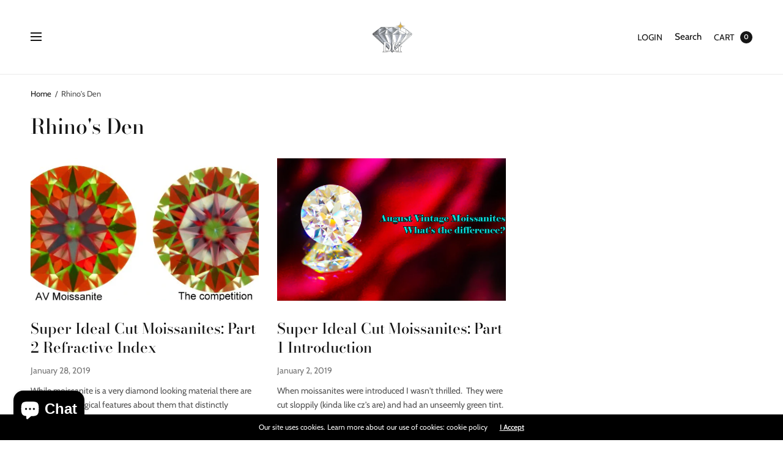

--- FILE ---
content_type: text/css
request_url: https://www.distinctivegem.com/cdn/shop/t/33/assets/app.css?v=163269709760173037541739472775
body_size: 27894
content:
@charset "UTF-8";/*!
------------------------------------------------------------------
Author: Fuel Themes
Author URI: https://fuelthemes.net
------------------------------------------------------------------
*/@use "sass:math";/*! normalize.css v8.0.0 | MIT License | github.com/necolas/normalize.css */html{line-height:1.15;-webkit-text-size-adjust:100%}body{margin:0}h1{font-size:2em;margin:.67em 0}hr{box-sizing:content-box;height:0;overflow:visible}pre{font-family:monospace,monospace;font-size:1em}a{background-color:transparent}abbr[title]{border-bottom:0;text-decoration:underline dotted}b,strong{font-weight:bolder}code,kbd,samp{font-family:monospace,monospace;font-size:1em}small{font-size:80%}sub,sup{font-size:75%;line-height:0;position:relative;vertical-align:baseline}sub{bottom:-.25em}sup{top:-.5em}img{border-style:none}button,input,optgroup,select,textarea{font-family:inherit;font-size:100%;line-height:1.15;margin:0}button,input{overflow:visible}button,select{text-transform:none}button,[type=button],[type=reset],[type=submit]{-webkit-appearance:button}button::-moz-focus-inner,[type=button]::-moz-focus-inner,[type=reset]::-moz-focus-inner,[type=submit]::-moz-focus-inner{border-style:none;padding:0}button:-moz-focusring,[type=button]:-moz-focusring,[type=reset]:-moz-focusring,[type=submit]:-moz-focusring{outline:1px dotted ButtonText}fieldset{padding:.35em .75em .625em}legend{box-sizing:border-box;color:inherit;display:table;max-width:100%;padding:0;white-space:normal}progress{vertical-align:baseline}textarea{overflow:auto}[type=checkbox],[type=radio]{box-sizing:border-box;padding:0}[type=number]::-webkit-inner-spin-button,[type=number]::-webkit-outer-spin-button{height:auto}[type=search]{-webkit-appearance:textfield;outline-offset:-2px}[type=search]::-webkit-search-decoration{-webkit-appearance:none}::-webkit-file-upload-button{-webkit-appearance:button;font:inherit}details{display:block}summary{display:list-item}template{display:none}[hidden]{display:none}[data-whatintent=mouse] *,[data-whatintent=mouse] *:focus,[data-whatintent=touch] *,[data-whatintent=touch] *:focus,[data-whatinput=mouse] *,[data-whatinput=mouse] *:focus,[data-whatinput=touch] *,[data-whatinput=touch] *:focus{outline:none}[draggable=false]{-webkit-touch-callout:none;-webkit-user-select:none}.foundation-mq{font-family:"small=0em&medium=48em&large=66.75em&xlarge=90em"}html{box-sizing:border-box;font-size:100%}*,*:before,*:after{box-sizing:inherit}body{margin:0;padding:0;background:#fefefe;font-family:"system-ui",San Francisco,Segoe UI,Roboto,Oxygen,Ubuntu,Arial,sans-serif;font-weight:400;line-height:1.5;color:var(--color-text);-webkit-font-smoothing:antialiased;-moz-osx-font-smoothing:grayscale}img{display:inline-block;vertical-align:middle;max-width:100%;height:auto;-ms-interpolation-mode:bicubic}textarea{height:auto;min-height:50px;border-radius:0}select{box-sizing:border-box;width:100%;border-radius:0}.map_canvas img,.map_canvas embed,.map_canvas object,.mqa-display img,.mqa-display embed,.mqa-display object{max-width:none!important}button{padding:0;-webkit-appearance:none;appearance:none;border:0;border-radius:0;background:transparent;line-height:1;cursor:auto}[data-whatinput=mouse] button{outline:0}pre{overflow:auto;-webkit-overflow-scrolling:touch}button,input,optgroup,select,textarea{font-family:inherit}.is-visible{display:block!important}.is-hidden{display:none!important}div,dl,dt,dd,ul,ol,li,h1,h2,h3,h4,h5,h6,pre,form,p,blockquote,th,td{margin:0;padding:0}p{margin-bottom:1rem;font-size:inherit;line-height:1.7;text-rendering:optimizeLegibility}em,i{font-style:italic;line-height:inherit}strong,b{font-weight:var(--font-body-bold-weight, 600);line-height:inherit}small{font-size:80%;line-height:inherit}h1,.h1,.h1-large,.h1-xlarge,h2,.h2,h3,.h3,h4,.h4,h5,.h5,h6,.h6{font-family:"system-ui",San Francisco,Segoe UI,Roboto,Oxygen,Ubuntu,Arial,sans-serif;font-style:normal;font-weight:400;color:var(--color-heading);text-rendering:optimizeLegibility}h1 small,.h1 small,.h1-large small,.h1-xlarge small,h2 small,.h2 small,h3 small,.h3 small,h4 small,.h4 small,h5 small,.h5 small,h6 small,.h6 small{line-height:0;color:#cacaca}h1,.h1,.h1-large,.h1-xlarge{font-size:2.125rem;line-height:1.3;margin-top:0;margin-bottom:1.25rem}h2,.h2{font-size:1.5rem;line-height:1.3;margin-top:0;margin-bottom:1.25rem}h3,.h3{font-size:1.25rem;line-height:1.3;margin-top:0;margin-bottom:1.25rem}h4,.h4{font-size:1.125rem;line-height:1.3;margin-top:0;margin-bottom:1.25rem}h5,.h5{font-size:1rem;line-height:1.3;margin-top:0;margin-bottom:1.25rem}h6,.h6{font-size:.75rem;line-height:1.3;margin-top:0;margin-bottom:1.25rem}@media print,screen and (min-width: 48em){h1,.h1,.h1-large,.h1-xlarge{font-size:2.625rem}h2,.h2{font-size:1.875rem}h3,.h3{font-size:1.625rem}h4,.h4{font-size:1.5rem}h5,.h5{font-size:1.25rem}h6,.h6{font-size:.75rem}}@media print,screen and (min-width: 66.75em){h1,.h1,.h1-large,.h1-xlarge{font-size:3.75rem}h2,.h2{font-size:2.125rem}}a{line-height:inherit;color:#1779ba;text-decoration:none;cursor:pointer}a:hover,a:focus{color:#1468a0}a img{border:0}hr{clear:both;max-width:90rem;height:0;margin:1.25rem auto;border-top:0;border-right:0;border-bottom:1px solid #cacaca;border-left:0}ul,ol,dl{margin-bottom:1rem;list-style-position:outside;line-height:1.7}li{font-size:inherit}ul{margin-left:1.25rem;list-style-type:disc}ol{margin-left:1.25rem}ul ul,ol ul,ul ol,ol ol{margin-left:1.25rem;margin-bottom:0}dl{margin-bottom:1rem}dl dt{margin-bottom:.3rem;font-weight:var(--font-body-bold-weight, 600)}blockquote{margin:0 0 1rem;padding:.5625rem 1.25rem 0 1.1875rem;border-left:1px solid #cacaca}blockquote,blockquote p{line-height:1.7;color:#8a8a8a}abbr,abbr[title]{border-bottom:1px dotted var(--color-text);cursor:help;text-decoration:none}kbd{margin:0;padding:.125rem .25rem 0;background-color:#e6e6e6;font-family:Consolas,Liberation Mono,Courier,monospace;color:var(--color-text)}.subheader{margin-top:.2rem;margin-bottom:.5rem;font-weight:400;line-height:1.4;color:#8a8a8a}.lead{font-size:125%;line-height:1.6}.stat{font-size:2.5rem;line-height:1}p+.stat{margin-top:-1rem}ul.no-bullet,ol.no-bullet{margin-left:0;list-style:none}cite,.cite-block{display:block;color:#8a8a8a;font-size:.8125rem}cite:before,.cite-block:before{content:"\2014  "}code,.code-inline{border:1px solid #cacaca;background-color:#e6e6e6;font-family:Consolas,Liberation Mono,Courier,monospace;font-weight:400;color:var(--color-text);display:inline;max-width:100%;word-wrap:break-word;padding:.125rem .3125rem .0625rem}.code-block{border:1px solid #cacaca;background-color:#e6e6e6;font-family:Consolas,Liberation Mono,Courier,monospace;font-weight:400;color:var(--color-text);display:block;overflow:auto;white-space:pre;padding:1rem;margin-bottom:1.5rem}.text-left{text-align:left}.text-right{text-align:right}.text-center{text-align:center}.text-justify{text-align:justify}@media print,screen and (min-width: 48em){.medium-text-left{text-align:left}.medium-text-right{text-align:right}.medium-text-center{text-align:center}.medium-text-justify{text-align:justify}}@media print,screen and (min-width: 66.75em){.large-text-left{text-align:left}.large-text-right{text-align:right}.large-text-center{text-align:center}.large-text-justify{text-align:justify}}.row{max-width:90rem;margin-right:auto;margin-left:auto;display:flex;flex-flow:row wrap}.row .row{margin-right:-.9375rem;margin-left:-.9375rem}@media print,screen and (min-width: 48em){.row .row{margin-right:-.9375rem;margin-left:-.9375rem}}@media print,screen and (min-width: 66.75em){.row .row{margin-right:-.9375rem;margin-left:-.9375rem}}.row.expanded{max-width:none}.row.expanded .row{margin-right:auto;margin-left:auto}.row:not(.expanded) .row{max-width:none}.column,.columns{flex:1 1 0px;padding-right:.9375rem;padding-left:.9375rem;min-width:0}@media print,screen and (min-width: 48em){.column,.columns{padding-right:.9375rem;padding-left:.9375rem}}.column.row.row,.row.row.columns{float:none;display:block}.row .column.row.row,.row .row.row.columns{margin-right:0;margin-left:0;padding-right:0;padding-left:0}.small-1{flex:0 0 8.33333%;max-width:8.33333%}.small-2{flex:0 0 16.66667%;max-width:16.66667%}.small-3{flex:0 0 25%;max-width:25%}.small-4{flex:0 0 33.33333%;max-width:33.33333%}.small-5{flex:0 0 41.66667%;max-width:41.66667%}.small-6{flex:0 0 50%;max-width:50%}.small-7{flex:0 0 58.33333%;max-width:58.33333%}.small-8{flex:0 0 66.66667%;max-width:66.66667%}.small-9{flex:0 0 75%;max-width:75%}.small-10{flex:0 0 83.33333%;max-width:83.33333%}.small-11{flex:0 0 91.66667%;max-width:91.66667%}.small-12{flex:0 0 100%;max-width:100%}@media print,screen and (min-width: 48em){.medium-1{flex:0 0 8.33333%;max-width:8.33333%}.medium-2{flex:0 0 16.66667%;max-width:16.66667%}.medium-3{flex:0 0 25%;max-width:25%}.medium-4{flex:0 0 33.33333%;max-width:33.33333%}.medium-5{flex:0 0 41.66667%;max-width:41.66667%}.medium-6{flex:0 0 50%;max-width:50%}.medium-7{flex:0 0 58.33333%;max-width:58.33333%}.medium-8{flex:0 0 66.66667%;max-width:66.66667%}.medium-9{flex:0 0 75%;max-width:75%}.medium-10{flex:0 0 83.33333%;max-width:83.33333%}.medium-11{flex:0 0 91.66667%;max-width:91.66667%}.medium-12{flex:0 0 100%;max-width:100%}}@media print,screen and (min-width: 66.75em){.large-1{flex:0 0 8.33333%;max-width:8.33333%}.large-2{flex:0 0 16.66667%;max-width:16.66667%}.large-3{flex:0 0 25%;max-width:25%}.large-4{flex:0 0 33.33333%;max-width:33.33333%}.large-5{flex:0 0 41.66667%;max-width:41.66667%}.large-6{flex:0 0 50%;max-width:50%}.large-7{flex:0 0 58.33333%;max-width:58.33333%}.large-8{flex:0 0 66.66667%;max-width:66.66667%}.large-9{flex:0 0 75%;max-width:75%}.large-10{flex:0 0 83.33333%;max-width:83.33333%}.large-11{flex:0 0 91.66667%;max-width:91.66667%}.large-12{flex:0 0 100%;max-width:100%}}.align-left{justify-content:flex-start}.align-right{justify-content:flex-end}.align-center{justify-content:center}.align-justify{justify-content:space-between}.align-spaced{justify-content:space-around}.align-top{align-items:flex-start}.align-self-top{align-self:flex-start}.align-bottom{align-items:flex-end}.align-self-bottom{align-self:flex-end}.align-middle{align-items:center}.align-self-middle{align-self:center}.align-stretch{align-items:stretch}.align-self-stretch{align-self:stretch}.hide{display:none!important}.invisible{visibility:hidden}.visible{visibility:visible}@media print,screen and (max-width: 47.99875em){.hide-for-small-only{display:none!important}}@media screen and (max-width: 0em),screen and (min-width: 48em){.show-for-small-only{display:none!important}}@media print,screen and (min-width: 48em){.hide-for-medium{display:none!important}}@media screen and (max-width: 47.99875em){.show-for-medium{display:none!important}}@media print,screen and (min-width: 48em) and (max-width: 66.74875em){.hide-for-medium-only{display:none!important}}@media screen and (max-width: 47.99875em),screen and (min-width: 66.75em){.show-for-medium-only{display:none!important}}@media print,screen and (min-width: 66.75em){.hide-for-large{display:none!important}}@media screen and (max-width: 66.74875em){.show-for-large{display:none!important}}@media print,screen and (min-width: 66.75em) and (max-width: 89.99875em){.hide-for-large-only{display:none!important}}@media screen and (max-width: 66.74875em),screen and (min-width: 90em){.show-for-large-only{display:none!important}}.show-for-sr,.show-on-focus{position:absolute!important;width:1px!important;height:1px!important;padding:0!important;overflow:hidden!important;clip:rect(0,0,0,0)!important;white-space:nowrap!important;border:0!important}.show-on-focus:active,.show-on-focus:focus{position:static!important;width:auto!important;height:auto!important;overflow:visible!important;clip:auto!important;white-space:normal!important}.show-for-landscape,.hide-for-portrait{display:block!important}@media screen and (orientation: landscape){.show-for-landscape,.hide-for-portrait{display:block!important}}@media screen and (orientation: portrait){.show-for-landscape,.hide-for-portrait{display:none!important}}.hide-for-landscape,.show-for-portrait{display:none!important}@media screen and (orientation: landscape){.hide-for-landscape,.show-for-portrait{display:none!important}}@media screen and (orientation: portrait){.hide-for-landscape,.show-for-portrait{display:block!important}}.show-for-dark-mode{display:none}.hide-for-dark-mode{display:block}@media screen and (prefers-color-scheme: dark){.show-for-dark-mode{display:block!important}.hide-for-dark-mode{display:none!important}}.show-for-ie{display:none}@media all and (-ms-high-contrast: none),(-ms-high-contrast: active){.show-for-ie{display:block!important}.hide-for-ie{display:none!important}}.show-for-sticky{display:none}.is-stuck .show-for-sticky{display:block}.is-stuck .hide-for-sticky{display:none}.btn,.button,input[type=submit],.products .product .product_thumbnail.thb_hover .product_thumbnail_hover,.products .product .product_after_title .add_to_cart_button:after{transition:all .5s cubic-bezier(.25,.46,.45,.94)}a,.back-to-top,.back-to-top path,.header:after,.header .account-holder svg,.header .account-holder a,.header .account-holder button,.header .account-holder.has-icon-links svg,.header .account-holder.has-text-links a:before,.header #cart-drawer-toggle .float_count,.thb-full-menu>li a:before,.search-modal,.footer .thb-widget-menu .sub-menu,.footer .thb-widget-title span:before,.btn.border-fill:after,.button.border-fill:after,input.border-fill[type=submit]:after,.btn-text .arrow>div,input[type=text],input[type=password],input[type=date],input[type=datetime],input[type=email],input[type=number],input[type=search],input[type=tel],input[type=time],input[type=url],textarea,.mobile-menu li .link-container--arrow,#Cart-Drawer .side-panel-content .mini-cart__notes_content,.products .product .product_after_title .product_after_shop_loop_buttons,.products .product .product_after_title .product_after_shop_loop_price,.product-category h2{transition:all .25s cubic-bezier(.25,.46,.45,.94)}html{height:100%;font-size:calc(var(--font-body-scale) * 16px)}body{color:rgba(var(--color-text-rgb),.75);background:var(--bg-body);scroll-behavior:smooth}*:focus-visible{outline-offset:2px}.screen-reader-shortcut{position:fixed;top:-1000em}.screen-reader-shortcut:focus{left:6px;top:7px;height:auto;width:auto;display:block;font-size:14px;font-weight:var(--font-body-bold-weight, 600);padding:15px 23px 14px;background-color:#54cdcd;color:#fff;z-index:100000;line-height:normal;text-decoration:none;box-shadow:0 0 2px 2px #0009}.visually-hidden{position:absolute!important;overflow:hidden;width:1px;height:1px;margin:-1px;padding:0;border:0;clip:rect(0 0 0 0);word-wrap:normal!important}p{word-spacing:.001em;font-feature-settings:"kern" 1;font-kerning:normal}figure{margin:0}a{color:var(--color-link)}a:focus{color:var(--color-link)}a:hover{color:var(--color-link-hover)}.shopify-section{width:100%;overflow-x:hidden}.template-product .shopify-section,.shopify-section.header-section{overflow:inherit}#wrapper{display:flex;flex-direction:column;position:relative;min-height:100vh;width:100%;scroll-behavior:smooth}#wrapper [role=main]{flex:1;width:100%;display:flex;flex-direction:column}#wrapper .click-capture{position:fixed;z-index:500;top:0;right:0;left:0;bottom:0;background:var(--bg-drawer);opacity:0;pointer-events:none;visibility:hidden;transition:all .45s cubic-bezier(.25,.46,.45,.94);backdrop-filter:blur(3px);-webkit-backdrop-filter:blur(3px)}#wrapper .click-capture--product{position:fixed;z-index:200;top:0;right:0;left:0;bottom:0;background:var(--bg-drawer);opacity:0;pointer-events:none;visibility:hidden;transition:all .45s cubic-bezier(.25,.46,.45,.94)}#wrapper.open-cc .click-capture{opacity:1;pointer-events:auto;visibility:visible}#wrapper.open-cc .announcement-section{z-index:105}#wrapper.open-cc .product-drawer{z-index:200}#wrapper.open-cc #shopify-chat{display:none}#wrapper.open-quick-view .click-capture--product{opacity:1;pointer-events:auto;visibility:visible}#wrapper.open-quick-view .announcement-section{z-index:105}.template-product-quick-view #wrapper .click-capture--product{opacity:1;pointer-events:none;visibility:visible}.template-product-quick-view #wrapper .announcement-section{z-index:105}@media only screen and (min-width: 768px){.row{padding:0 35px}.row .row{padding:0}}.row.no-padding,.row .row.max_width.no-padding{margin:0}.row.no-padding>.columns,.row .row.max_width.no-padding>.columns{padding:0}@media only screen and (min-width: 768px){.row.no-padding,.row .row.max_width.no-padding{padding:0}}.row.pixel-padding{margin:0}.row.pixel-padding>.columns{padding:0 .5px}.row.doublepixel-padding{margin:0 -1px}.row.doublepixel-padding>.columns{padding:0 1px}.row.low-padding{margin:0 -5px}.row.low-padding>.columns{padding:0 5px}.row{background-size:cover;background-position:center}.row:before,.row:not(.thb-loading):after{display:none!important}.row.thb-loading>.columns,.side-panel.cart-loading .widget_shopping_cart .row.product_list_widget>.columns{opacity:.5}.row.full-width-row{width:100%;margin-left:auto;margin-right:auto;max-width:100%}.row .row{padding:0}.row .row.max_width{margin:0 auto;width:100%;max-width:90rem}@media only screen and (min-width: 768px){.row .row.max_width{padding:0 35px}}.cart-empty,.no-products{flex:1;display:flex;flex-direction:column;justify-content:center}.cart-empty figure,.no-products figure{display:inline-block;margin:0 auto 30px}.cart-empty figure svg,.no-products figure svg{width:134px}.cart-empty .return-to-shop,.no-products .return-to-shop{margin:20px 0 0}.cart-empty .section,.no-products .section{padding:40px 0;margin:0 auto}#Cart-Drawer .cart-empty,#Cart-Drawer .no-products{padding:30px 0}#Cart-Drawer .cart-empty figure,#Cart-Drawer .no-products figure{margin-bottom:0}#Cart-Drawer .cart-empty figure svg,#Cart-Drawer .no-products figure svg{width:67px}.product_list_widget{list-style:none;margin:0}.product_list_widget .remove{display:flex;justify-content:center;align-items:center;width:14px;height:14px;position:absolute;top:0;right:0;color:var(--color-text)}[dir=rtl] .product_list_widget .remove{right:auto;left:0}.product_list_widget img,.product_list_widget .thb-placeholder{max-width:75px;margin-right:20px}[dir=rtl] .product_list_widget img,[dir=rtl] .product_list_widget .thb-placeholder{margin-right:auto;margin-left:20px}.product_list_widget h3{font-size:1rem;font-weight:400;margin:0 0 5px;line-height:1.5;word-break:break-word}.product_list_widget .price{display:flex;align-items:center}.product_list_widget .price .mini-quantity+.amount,.product_list_widget .price .unit-price{margin-left:4px}.mini_cart_item{position:relative;display:flex;flex-direction:row;align-items:flex-start;margin-bottom:10px;padding-right:30px}@media only screen and (min-width: 768px){.mini_cart_item{margin-bottom:30px}}[dir=rtl] .mini_cart_item{padding-right:0;padding-left:30px}.mini_cart_item.empty{text-align:center;font-size:18px;font-weight:var(--font-body-bold-weight, 600);color:var(--color-text);margin:30px 0}.mini_cart_item .thb-placeholder{margin-left:0}.mini_cart_item__meta-text{color:rgba(var(--color-text),.7);font-size:.8125rem;line-height:1.4;margin:5px 0}.page-padding{padding-top:0;padding-bottom:0;flex:1}.page-padding.has-bottom-padding{margin-bottom:80px}.thb-loading:after,.side-panel.cart-loading .widget_shopping_cart .product_list_widget:after{content:"";width:32px;height:32px;position:absolute;top:50%;left:50%;margin-top:-16px;margin-left:-16px;border-radius:16px;background:var(--bg-body, #fff) url([data-uri]) center center no-repeat}.light-button-text,.light-button-text:hover{color:#fff}.light-button-text svg{fill:#fff}@media only screen and (min-width: 768px){.medium-1\/5{-webkit-flex:0 0 20%;-ms-flex:0 0 20%;flex:0 0 20%;max-width:20%}}.lazyload,.lazyloading{opacity:.3;will-change:opacity,filter;filter:blur(10px);transition:opacity 1s,filter 1.5s}.lazyloaded{opacity:1;transition:opacity .25s ease}.thb-parallax{position:relative;z-index:0;overflow:hidden}.thb-parallax .lazyload,.thb-parallax .thb-parallax-image{position:absolute;object-fit:cover;top:0;left:0;width:100%;height:116%;z-index:-1}.thb-parallax .thb-parallax-image.lazyloaded{transition:none}.thb-parallax .placeholder_svg_tag{background:#737373;fill:#fff}.thb-parallax .placeholder_svg_tag path{opacity:.5}.section-margin{margin:40px 0}@media only screen and (min-width: 768px){.section-margin{margin:80px 0}}.section-margin.section-no-top-margin{margin-top:0}.section-margin.section-no-bottom-margin{margin-bottom:0}.section-spacing{padding:40px 0}@media only screen and (min-width: 768px){.section-spacing{padding:80px 0}}.section-spacing.section-no-top-spacing{padding-top:0}.section-spacing.section-no-bottom-spacing{padding-bottom:0}.section-padding,.north-hero,.email-signup-section{padding:40px 0}@media only screen and (min-width: 768px){.section-padding,.north-hero,.email-signup-section{padding:60px 0}}@media only screen and (min-width: 1068px){.section-padding,.north-hero,.email-signup-section{padding:100px 0}}.shopify-policy__container{padding:50px 0;margin-bottom:40px}.shopify-policy__container .shopify-policy__title{margin-bottom:30px}@media only screen and (min-width: 768px){.shopify-policy__container .shopify-policy__title h1{font-size:34px}}.discounts{list-style:none;margin:5px 0 0;padding:0}.discounts__discount{font-size:13px}.discounts__discount svg{vertical-align:middle;margin-right:5px}scroll-shadow{display:inline-block;overflow:hidden;--scroll-shadow-size: 60;--scroll-shadow-top: linear-gradient(rgba(var(--bg-body-rgb), 1), rgba(var(--bg-body-rgb), 0));--scroll-shadow-bottom: linear-gradient(rgba(var(--bg-body-rgb), 0), rgba(var(--bg-body-rgb), 1));--scroll-shadow-left: linear-gradient(90deg, rgba(var(--bg-body-rgb), 1), rgba(var(--bg-body-rgb), 0));--scroll-shadow-right: linear-gradient(90deg, rgba(var(--bg-body-rgb), 0), rgba(var(--bg-body-rgb), 1))}.shopify-localization-form noscript{width:100%;margin-top:10px}.shopify-localization-form noscript .text-link{color:inherit;text-decoration:underline;text-underline-offset:3px;font-size:14px;text-transform:uppercase}.back-to-top{display:flex;align-items:center;justify-content:center;width:36px;height:36px;background:var(--bg-body);position:fixed;bottom:20px;right:20px;z-index:50;border-radius:50%;cursor:pointer;box-shadow:0 1px 6px #0000001a;transform:translateY(70px)}@media only screen and (min-width: 1068px){.back-to-top{bottom:30px;right:30px}}.back-to-top.back-to-top--active{transform:translateY(0)}.back-to-top svg{overflow:visible;transform:translateY(1px)}.back-to-top--handle{transform:translateY(4px)}.back-to-top--bar{opacity:0;transform-origin:bottom center;transform:scaleY(0) translateY(8px)}.back-to-top:hover .back-to-top--handle,.back-to-top:focus .back-to-top--handle{transform:translateY(0)}.back-to-top:hover .back-to-top--bar,.back-to-top:focus .back-to-top--bar{opacity:1;transform-origin:top center;transform:scale(1) translateY(0)}.no-js .no-js-hidden,.no-js img.lazyload{display:none!important}.thb-placeholder{background:#f2f2f2;display:flex;justify-content:center;align-items:center;padding:30px;max-width:100%;margin:0 auto}.thb-placeholder .placeholder-svg{background:#f2f2f2;width:200px;height:200px;max-width:100%;max-height:100%}.thb-placeholder.empty{padding:0;background-color:transparent}.blog-post-wrapper{max-width:880px;margin:0 auto}.blog-post-wrapper .page-placeholder{fill:var(--color-text)}.rte a{text-decoration:underline;text-underline-offset:3px}@media only screen and (max-width: 767px){.mobile-height-full{min-height:100vh}@supports (height: 100svh){.mobile-height-full{min-height:100svh}}}@media only screen and (max-width: 767px){.mobile-height-auto{min-height:auto}}@media only screen and (max-width: 767px){.mobile-height-350{min-height:350px}}@media only screen and (max-width: 767px){.mobile-height-400{min-height:400px}}@media only screen and (max-width: 767px){.mobile-height-450{min-height:450px}}@media only screen and (max-width: 767px){.mobile-height-500{min-height:500px}}@media only screen and (min-width: 768px){.desktop-height-full{min-height:100vh}}@media only screen and (min-width: 768px){.desktop-height-auto{min-height:auto}}@media only screen and (min-width: 768px){.desktop-height-450{min-height:450px}}@media only screen and (min-width: 768px){.desktop-height-550{min-height:550px}}@media only screen and (min-width: 768px){.desktop-height-650{min-height:650px}}@media only screen and (min-width: 768px){.desktop-height-750{min-height:750px}}.height-full{min-height:100vh}.height-auto{min-height:auto}.height-300{min-height:300px}.height-350{min-height:350px}.height-400{min-height:400px}.height-450{min-height:450px}@font-face{font-family:north;src:url([data-uri]) format("woff"),url([data-uri]) format("truetype")}[class^=thb-icon-]:before,[class*=" thb-icon-"]:before{font-family:north;font-style:normal;font-weight:400;display:inline-block;text-decoration:inherit;width:1em;text-align:center;font-variant:normal;text-transform:none;line-height:1em;-webkit-font-smoothing:antialiased;-moz-osx-font-smoothing:grayscale}.thb-icon-down-open-mini:before{content:"\e800"}.thb-icon-right-open-mini:before{content:"\e801"}.thb-icon-star-empty:before{content:"\e802"}.thb-icon-star:before{content:"\e803"}.thb-icon-tiktok:before{content:"\e804"}.thb-icon-twitter:before{content:"\f099"}.thb-icon-linkedin:before{content:"\f0e1"}.thb-icon-youtube:before{content:"\f16a"}.thb-icon-instagram:before{content:"\f16d"}.thb-icon-pinterest:before{content:"\f231"}.thb-icon-whatsapp:before{content:"\f232"}.thb-icon-vimeo:before{content:"\f27d"}.thb-icon-facebook:before{content:"\f308"}h1,.h1,.h1-large,.h1-xlarge{font-size:calc(var(--font-heading-scale) * 2.125rem);line-height:1.3;margin-top:0;margin-bottom:1.25rem}h2,.h2{font-size:calc(var(--font-heading-scale) * 1.5rem);line-height:1.3;margin-top:0;margin-bottom:1.25rem}h3,.h3{font-size:calc(var(--font-heading-scale) * 1.25rem);line-height:1.3;margin-top:0;margin-bottom:1.25rem}h4,.h4{font-size:calc(var(--font-heading-scale) * 1.125rem);line-height:1.3;margin-top:0;margin-bottom:1.25rem}h5,.h5{font-size:calc(var(--font-heading-scale) * 1rem);line-height:1.3;margin-top:0;margin-bottom:1.25rem}h6,.h6{font-size:calc(var(--font-heading-scale) * .75rem);line-height:1.3;margin-top:0;margin-bottom:1.25rem;text-transform:uppercase;letter-spacing:.07em}@media print,screen and (min-width: 48em){h1,.h1,.h1-large,.h1-xlarge{font-size:calc(var(--font-heading-scale) * 2.625rem)}h2,.h2{font-size:calc(var(--font-heading-scale) * 1.875rem)}h3,.h3{font-size:calc(var(--font-heading-scale) * 1.625rem)}h4,.h4{font-size:calc(var(--font-heading-scale) * 1.5rem)}h5,.h5{font-size:calc(var(--font-heading-scale) * 1.25rem)}h6,.h6{font-size:calc(var(--font-heading-scale) * .75rem)}}@media print,screen and (min-width: 66.75em){h1,.h1,.h1-large,.h1-xlarge{font-size:calc(var(--font-heading-scale) * 3.75rem)}h2,.h2{font-size:calc(var(--font-heading-scale) * 2.125rem)}}@media only screen and (min-width: 768px){.h1-large{font-size:calc(var(--font-heading-scale) * 60px);line-height:68px}}@media only screen and (min-width: 1068px){.h1-large{font-size:calc(var(--font-heading-scale) * 68px);line-height:76px}}@media only screen and (min-width: 768px){.h1-xlarge{font-size:calc(var(--font-heading-scale) * 68px);line-height:74px}}@media only screen and (min-width: 1068px){.h1-xlarge{font-size:calc(var(--font-heading-scale) * 76px);line-height:84px}}ul,ol{margin-left:0;list-style-position:inside;font-weight:400}ul ul,ul ol,ol ul,ol ol{margin-left:15px}ul li,ol li{margin-bottom:10px}blockquote{border:2px solid var(--color-text);position:relative;clear:both;padding:34px;text-align:center}blockquote p{font-size:1.875rem;font-weight:300;color:var(--color-text);line-height:1.2;margin:0}blockquote cite{font-weight:var(--font-body-bold-weight, 600);font-size:.875rem;color:var(--color-text);font-style:normal;line-height:1;margin-top:25px;text-transform:uppercase}blockquote cite:before{display:none}blockquote.left{float:left;width:40%;margin:5px 30px 30px 0;text-align:left}@media only screen and (max-width: 768px){blockquote.left{margin-right:0;width:100%}}blockquote.right{float:right;width:40%;margin:5px 0 30px 30px;text-align:right}@media only screen and (max-width: 768px){blockquote.right{margin-left:0;width:100%}}hr{border-color:#ededed}pre{background:#eee;font-family:"Courier 10 Pitch",Courier,monospace;font-size:1em;font-size:.9375rem;line-height:1.6;margin-bottom:1.6em;max-width:100%;overflow:auto;padding:1.6em}pre.wp-block-verse{white-space:nowrap;overflow:auto}.header-section{z-index:200;transition:min-height .1s ease}.header-section.has-height{min-height:var(--header-height, 75px)}.announcement-section:not(.announcement-closed)+.header-section.has-height{min-height:calc(var(--announcement-height, 0px) + var(--header-height, 75px))}.no-js .announcement-section+.header-section .header{margin-top:43px}.no-js .announcement-section+.header-section .header.light{margin-top:0;top:43px}.header{display:block;position:static;top:0;left:0;width:100%;padding:15px 0;z-index:100;font-size:14px;color:var(--color-text);margin-top:var(--announcement-height, 0px);transition:background-color .25s cubic-bezier(.25,.46,.45,.94),margin .25s linear}@media only screen and (min-width: 1068px){.header{padding:25px 0}}.header>.row{position:relative}.header:after{content:"";position:absolute;top:0;left:0;width:100%;bottom:0;z-index:-1;opacity:0;pointer-events:none}.header.header--shadow-small:after{box-shadow:0 2px 5px #0000000f}.header.header--shadow-medium:after{box-shadow:0 9px 38px #0000000d,0 5px 12px #0000001a}.header.header--shadow-large:after{box-shadow:0 19px 38px #0000001a,0 5px 22px #00000026}.header .header-grid{display:grid;width:100%;align-items:center;grid-template-columns:1fr auto 1fr}@media only screen and (min-width: 1068px){.header .header-grid{grid-template-columns:repeat(3,1fr)}}.header .header-grid .logo-holder{display:flex;align-items:center;justify-content:center}.header .logolink{display:block;position:relative}.header .logolink .logoimg{display:block;width:auto;height:var(--logo-height-mobile, 22px);object-fit:contain;object-position:left}@media only screen and (min-width: 768px){.header .logolink .logoimg{height:var(--logo-height, 22px)}}.header .logolink .logoimg.bg--dark{position:absolute;top:0;left:0;height:100%;width:100%;opacity:0}.header .logolink.text{font-weight:var(--font-body-medium-weight, 500);font-size:20px;word-break:break-word;text-transform:uppercase}@media only screen and (min-width: 1068px){.header .logolink.text{font-size:30px}}.header.hover,.header.fixed{position:fixed}.header.hover:after{opacity:1}.header.hover,.header:hover{background:#fff}.header:not(.white-title){border-bottom:1px solid var(--color-border)}.template-article .header:not(.white-title),.template-index .header:not(.white-title){border-bottom:0}.header.style1 .menu-holder{padding-right:5%}.header.style1 .logolink.text{text-align:center}.header.style2 .header-grid{display:grid;grid-template-columns:repeat(3,1fr)}@media only screen and (min-width: 1068px){.header.style2 .header-grid{grid-template-columns:auto 1fr}}.header.style2 .logo-holder{display:inline-flex}.header.style2 .menu-holder{display:none}@media only screen and (min-width: 1068px){.header.style2 .menu-holder{display:inline-flex}}.header.style2 .menu-holder{margin-left:50px}.header.style2 .logo-and-menu,.header.style2 .toggle-holder{display:flex;align-items:center}.header.style2 .logo-and-menu{justify-content:center}@media only screen and (min-width: 1068px){.header.style2 .logo-and-menu{justify-content:flex-start}}.header.style3 .small-12.columns{display:flex;justify-content:space-between;align-items:center;position:relative}.header.style3 .header-grid{display:grid;grid-template-columns:repeat(3,1fr)}@media only screen and (min-width: 1068px){.header.style3 .header-grid{grid-template-columns:1fr minmax(50%,60%) 1fr}}.header.style3 .menu-holder{padding:0 20px}.header.style3 .account-holder,.header.style3 .logo-holder{display:inline-flex}.header.style3 .thb-full-menu{justify-content:center}@media only screen and (min-width: 1068px){.header.style3 .logo-holder{justify-content:flex-start}}.header.style4 .logo{text-align:center}.header.style4 .logo .logo-holder{display:inline-flex}@media only screen and (min-width: 1068px){.header.style5{padding:40px 0 20px}.header.style5.hover{padding:20px 0 5px}.header.style5.hover .style5-menu-holder{margin-top:0}}.header.style5 .thb-full-menu{text-align:left}[dir=rtl] .header.style5 .thb-full-menu{text-align:right}.header.style5 .thb-full-menu>li>.sub-menu{left:50%;transform:translate(-50%)}.header.style5 .style5-logo-holder{text-align:center}.header.style5 .style5-logo-holder .logo-holder{display:inline-flex}.header.style5 .style5-menu-holder{display:none;margin-top:15px}@media only screen and (min-width: 1068px){.header.style5 .style5-menu-holder{display:flex}}.header.style5 .style5-menu-holder .menu-holder{text-align:center}.header.style5 .style5-menu-holder .menu-holder .thb-full-menu{display:inline-flex}.header .account-holder{display:flex;align-items:center;justify-content:flex-end}.header .account-holder a,.header .account-holder button{display:inline-flex;align-items:center;padding:15px 0;margin-left:10px;font-size:15px;line-height:1;position:relative}@media only screen and (min-width: 768px){.header .account-holder a,.header .account-holder button{margin-left:20px}}.header .account-holder .no-js{display:none}.no-js .header .account-holder .no-js{display:inline-flex}.header .account-holder.has-icon-links a:hover svg,.header .account-holder.has-icon-links a:focus svg,.header .account-holder.has-icon-links button:hover svg,.header .account-holder.has-icon-links button:focus svg{transform:scale(1.05)}.header .account-holder.uppercase-true{text-transform:uppercase}.header .account-holder.has-text-links #cart-drawer-toggle{margin-right:25px}.header .account-holder.has-text-links #cart-drawer-toggle .float_count{position:absolute;top:50%;margin-top:-10px;right:-25px}@media only screen and (min-width: 768px){.header .account-holder.has-text-links #cart-drawer-toggle{margin-right:30px}.header .account-holder.has-text-links #cart-drawer-toggle .float_count{right:-30px}}.header .account-holder.has-text-links a:before{content:"";position:absolute;bottom:12px;left:0;right:0;border-bottom:1px solid var(--color-text);transform-origin:0 0;-webkit-transform:scale(0,1);-moz-transform:scale(0,1);-ms-transform:scale(0,1);-o-transform:scale(0,1);transform:scaleX(0)}.header .account-holder.has-text-links a:hover:before,.header .account-holder.has-text-links a.active:before{transform:scaleX(1)}.header #quick_profile{display:none}.header #quick_profile svg{fill:var(--color-text);height:16px;width:auto}@media only screen and (min-width: 768px){.header #quick_profile{display:inline-flex}}.header #cart-drawer-toggle svg{stroke:var(--color-text);height:16px;width:auto}.header #cart-drawer-toggle .float_count{margin-left:5px;width:20px;height:20px;border-radius:10px;display:inline-flex;background:var(--color-text);color:var(--bg-body);font-size:11px;font-weight:var(--font-body-bold-weight, 600);align-items:center;justify-content:center}@media only screen and (min-width: 768px){.header #cart-drawer-toggle .float_count{margin-left:10px}}.header #cart-drawer-toggle .float_count svg{fill:var(--bg-body);width:8px}.white-header .logolink .logoimg,.header.light-title:not(.hover):not(:hover) .logolink .logoimg{opacity:0}.white-header .logolink .logoimg.bg--dark,.header.light-title:not(.hover):not(:hover) .logolink .logoimg.bg--dark{opacity:1}.white-header .logolink.text,.header.light-title:not(.hover):not(:hover) .logolink.text{color:#fff}.white-header .mobile-toggle span,.header.light-title:not(.hover):not(:hover) .mobile-toggle span{background:#fff}.white-header .thb-full-menu>li>a:not(:hover),.header.light-title:not(.hover):not(:hover) .thb-full-menu>li>a:not(:hover){color:#fff}.white-header .thb-full-menu>li>a:before,.header.light-title:not(.hover):not(:hover) .thb-full-menu>li>a:before{border-bottom-color:#fff}.white-header .account-holder a,.header.light-title:not(.hover):not(:hover) .account-holder a,.white-header .account-holder button,.header.light-title:not(.hover):not(:hover) .account-holder button{color:#fff}.white-header .account-holder a:before,.header.light-title:not(.hover):not(:hover) .account-holder a:before,.white-header .account-holder button:before,.header.light-title:not(.hover):not(:hover) .account-holder button:before{border-bottom-color:#fff}.white-header .account-holder #quick_profile svg,.header.light-title:not(.hover):not(:hover) .account-holder #quick_profile svg,.white-header .account-holder .search-modal__button svg,.header.light-title:not(.hover):not(:hover) .account-holder .search-modal__button svg{fill:#fff}.white-header .account-holder #cart-drawer-toggle svg,.header.light-title:not(.hover):not(:hover) .account-holder #cart-drawer-toggle svg{stroke:#fff}.thb-full-menu{display:flex;flex-wrap:wrap;margin:0;padding:0;list-style:none;line-height:1;font-size:15px}.thb-full-menu.uppercase-true{text-transform:uppercase}.thb-full-menu li{margin:0;white-space:nowrap}.thb-full-menu li.menu-item-has-children{position:relative}.no-js .thb-full-menu li.menu-item-has-children:hover>.sub-menu{display:block;opacity:1;visibility:visible}.thb-full-menu li.menu-item-has-children>a:before{right:17px}[dir=rtl] .thb-full-menu li.menu-item-has-children>a:before{right:0;left:16px}.thb-full-menu li.menu-item-has-children>a:after{display:inline-flex;content:"\e800";font-family:north;margin-left:10px;vertical-align:middle;font-size:14px}[dir=rtl] .thb-full-menu li.menu-item-has-children>a:after{margin-left:0;margin-right:10px}.thb-full-menu li.menu-item-has-children>a:focus+.sub-menu{opacity:1;visibility:visible}.thb-full-menu li.menu-item-has-children:hover>.sub-menu{visibility:visible;opacity:1}.thb-full-menu li.menu-item-has-children:focus-within>.sub-menu{opacity:1;visibility:visible}.thb-full-menu li.active>a:before{transform:scaleX(1)}.thb-full-menu>li{display:inline-flex;align-items:center;margin-right:25px}.thb-full-menu>li:last-child{margin-right:0}[dir=rtl] .thb-full-menu>li{margin-right:0;margin-left:30px}.thb-full-menu>li a{display:flex;align-items:center;padding:15px 0;position:relative}.thb-full-menu>li a:before{content:"";position:absolute;bottom:12px;left:0;right:0;border-bottom:1px solid var(--color-text);transform-origin:0 0;transform:scaleX(0)}.thb-full-menu>li a:hover:before{transform:scaleX(1)}.thb-full-menu .sub-menu{padding:25px 0;margin:0;list-style:none;background:#fff;position:absolute;min-width:calc(100% + 50px);top:100%;left:-25px;opacity:0;z-index:10;visibility:hidden;box-shadow:0 0 8px #00000014;will-change:opacity;transition:opacity .25s cubic-bezier(.25,.46,.45,.94)}[dir=rtl] .thb-full-menu .sub-menu{left:auto;right:-25px}.thb-full-menu .sub-menu.mega-menu-container{left:50%;transform:translate(-50%);max-width:calc(100vw - 100px)}[dir=rtl] .thb-full-menu .sub-menu.mega-menu-container{left:auto;right:-50%;transform:translate(50%)}.thb-full-menu .sub-menu li{display:block;padding:0 25px;margin-bottom:15px;line-height:1.1}.thb-full-menu .sub-menu li:last-child{margin-bottom:0}.thb-full-menu .sub-menu li a{display:inline-block;position:relative;padding:0}.thb-full-menu .sub-menu li a:before{bottom:-3px}.thb-full-menu .sub-menu li.menu-item-has-children>a:after{content:"\e801"}.thb-full-menu .sub-menu .sub-menu{top:-25px;left:100%}[dir=rtl] .thb-full-menu .sub-menu .sub-menu{left:auto;right:100%}.thb-full-menu .sub-menu.mega-menu-container{padding:0}.thb-full-menu .sub-menu.mega-menu-container .sub-menu{position:static;opacity:1;visibility:visible}.thb-full-menu .mega-menu-columns{display:grid;grid-auto-flow:column;list-style:none;margin:0;white-space:initial;width:max-content;max-width:100%}.thb-full-menu .mega-menu-columns>li{padding:35px 20px;min-width:150px}.thb-full-menu .mega-menu-columns>li>a{font-weight:var(--font-body-bold-weight, 600);margin-bottom:20px}.thb-full-menu .mega-menu-columns>li:first-child{padding-left:35px}.thb-full-menu .mega-menu-columns>li:last-child{padding-right:35px}.thb-full-menu .mega-menu-columns>li.full-menu-promotion{padding:20px;width:270px;margin-left:20px}.thb-full-menu .mega-menu-columns>li.full-menu-promotion:first-child{margin-left:0}.thb-full-menu .mega-menu-columns>li.full-menu-promotion+.full-menu-promotion{padding-left:0}.thb-full-menu .mega-menu-columns ul{margin:0}.thb-full-menu .mega-menu-columns ul li{padding:0}.secondary-menu{display:none;list-style:none;margin:0}@media only screen and (min-width: 1068px){.secondary-menu{display:inline-flex}}.secondary-menu li{display:inline-flex;margin:0}.announcement-section{z-index:201}.thb-global-notification{display:block;background:var(--color-text);color:var(--bg-body);text-align:center;font-size:14px;position:fixed;top:0;left:0;width:100%;z-index:200;line-height:1;padding:10px 0;transform:translateY(-100%)}.thb-global-notification a,.thb-global-notification a:hover{color:#fff}.thb-global-notification .thb-global-notification-link{position:absolute;top:0;left:0;right:0;bottom:0;z-index:20}.thb-global-notification .thb-notification-close{position:absolute;top:50%;right:0;margin-top:-20px;width:40px;height:40px;display:flex;align-items:center;justify-content:center;z-index:30}[dir=rtl] .thb-global-notification .thb-notification-close{right:auto;left:0}.thb-global-notification .thb-notification-close svg{fill:#fff}.thb-global-notification p{margin:0}.thb-global-notification+.header{margin-top:40px}.mega-menu-promotion{width:100%;position:relative}.mega-menu-promotion--image,.mega-menu-promotion img{width:100%;object-fit:contain}.mega-menu-promotion--content{position:absolute;bottom:18px;left:18px;right:18px;z-index:10}.mega-menu-promotion--content h6{display:inline-block;font-size:.8125rem;font-weight:400;padding:4px 11px;text-transform:none;letter-spacing:normal;margin:0}.mega-menu-promotion .mega-menu-promotion--link{position:absolute!important;top:0;left:0;bottom:0;right:0;z-index:20;transform:none!important;display:block!important}.mega-menu-promotion .mega-menu-promotion--link:before{content:none}.search-modal{box-sizing:border-box;opacity:0;position:fixed;visibility:hidden;z-index:201;margin:0 auto;top:0;left:0;width:100%;padding:70px 30px;background:var(--bg-body);height:100%}.search-modal[open]{opacity:1;visibility:visible}.search-modal[open] .video-lightbox-modal__content{display:flex}.search-modal__opener{display:none}@media only screen and (min-width: 768px){.search-modal__opener{display:inline-flex}}.search-modal__button{display:none}@media only screen and (min-width: 768px){.search-modal__button{display:inline-flex}}.search-modal__button svg{fill:var(--color-text);height:16px;width:auto}.search-modal__button.no-js{display:none}.no-js .search-modal__button.no-js{display:inline-flex}.search-modal__toggle{width:40px;height:40px;display:flex;align-items:center;justify-content:center;position:absolute;top:5px;right:5px}.search-modal__toggle svg{width:12px;height:12px}[dir=rtl] .search-modal__toggle{right:auto;left:5px}.search-modal__content{max-height:none;width:100%;position:absolute;left:0;top:0;height:100%;display:flex;justify-content:center;flex-direction:column;background:var(--bg-body);padding:20px}@media only screen and (min-width: 768px){.search-modal__content{padding:40px}}.search-modal .searchpopup-inner{width:100%;max-width:650px;margin:0 auto}.search-modal .thb-autocomplete-wrapper{min-height:80px;position:relative}.search-modal .thb-autocomplete-wrapper.thb-loading:after,.search-modal .side-panel.cart-loading .widget_shopping_cart .thb-autocomplete-wrapper.product_list_widget:after,.side-panel.cart-loading .widget_shopping_cart .search-modal .thb-autocomplete-wrapper.product_list_widget:after{bottom:auto;top:50%;border-radius:50%;margin-top:-16px}.search-modal .thb-autocomplete-wrapper .query-suggestions{margin-top:15px}.search-modal .thb-autocomplete-wrapper .query-suggestions label{text-transform:uppercase;margin-right:10px}.search-modal .thb-autocomplete-wrapper .query-suggestions a mark{background:none;font-weight:var(--font-body-bold-weight, 600)}.search-modal .thb-search-btn{text-align:center;width:100%;margin-top:20px}.search-modal .thb-search-btn .btn{margin:0 auto;display:inline-block}.search-modal .row{width:100%;margin-top:30px}@media only screen and (min-width: 1068px){.search-modal .row{margin-top:40px}}.search-modal .row .column,.search-modal .row .columns{flex:0 0 100%;max-width:100%}@media only screen and (min-width: 1068px){.search-modal .row .column,.search-modal .row .columns{flex:0 0 50%;max-width:50%}}.search-modal .thb-close-text{font-size:.75rem;opacity:.7;text-transform:uppercase;position:absolute;top:20px;left:0;width:100%;text-align:center}@media only screen and (min-width: 768px){.search-modal .thb-close-text{top:40px}}.search-modal .screen-reader-text{display:none}.search-modal .search-field{width:100%;border-top:0;border-left:0;border-right:0;font-size:20px;background:transparent;height:auto;line-height:1;font-weight:400;box-sizing:border-box;padding:15px 0}@media only screen and (min-width: 768px){.search-modal .search-field{font-size:40px;padding:20px 0}}.search-modal .search-field:-moz-placeholder{font-weight:400}.search-modal .search-field::-moz-placeholder{font-weight:400}.search-modal .search-field:-ms-input-placeholder{font-weight:400}.search-modal .search-field::-webkit-input-placeholder{font-weight:400}.search-modal [type=submit]{display:none}.menu-item-badge{display:inline-flex;align-items:center;font-size:.625rem;font-weight:var(--font-body-bold-weight, 600);padding:3px 5px;border-radius:5px;margin-left:10px;letter-spacing:.03em;transform:translateY(-5px);text-transform:uppercase;background:var(--menu-badge-bg);color:var(--menu-badge-text)}.footer{padding:30px 0 20px;background-color:var(--footer-bg);color:var(--footer-text)}.footer a{color:var(--footer-link)}.footer a:hover{color:var(--footer-link-hover, --footer-link)}.footer select{color:var(--footer-text);border-color:rgba(var(--footer-text-rgb),.45)}.footer select:focus{color:var(--footer-text);border-color:var(--footer-text)}.footer select option{background:var(--footer-bg);color:var(--footer-text)}.footer .footer-left-side{text-align:center}@media only screen and (min-width: 768px){.footer .footer-left-side{text-align:left}[dir=rtl] .footer .footer-left-side{text-align:right}}.footer .footer-right-side{text-align:center}@media only screen and (min-width: 768px){.footer .footer-right-side{text-align:right}[dir=rtl] .footer .footer-right-side{text-align:left}}.footer .shopify-localization-form{display:inline-flex;margin-bottom:20px;flex-wrap:wrap}@media only screen and (min-width: 768px){.footer .shopify-localization-form{margin:0 40px 0 0}[dir=rtl] .footer .shopify-localization-form{margin:0 0 0 40px}}.footer .shopify-localization-form .select{margin-bottom:0;max-width:60%}.footer .shopify-localization-form select{height:40px;line-height:40px;margin-bottom:0;max-width:190px;text-overflow:ellipsis}.footer .shopify-localization-form .select+.select{margin-left:8px}[dir=rtl] .footer .shopify-localization-form .select+.select{margin-left:0;margin-right:8px}.footer hr{border-color:var(--footer-border);margin-top:30px}.footer .paymenttypes{display:inline-block;margin:0;width:auto;height:20px;vertical-align:middle}@media only screen and (min-width: 768px){.footer .paymenttypes{margin-left:10px}}.footer .paymenttypes svg{height:20px;width:auto}.footer .thb-footer-menu{display:inline-flex;list-style:none;padding:0;line-height:1;font-size:14px;margin-bottom:30px;flex-wrap:wrap;justify-content:center}@media only screen and (min-width: 768px){.footer .thb-footer-menu{margin:10px 0;justify-content:flex-start}}.footer .thb-footer-menu li{display:inline-flex;margin:0 5px}@media only screen and (min-width: 768px){.footer .thb-footer-menu li{margin-right:15px;margin-left:0}}@media only screen and (min-width: 1068px){.footer .thb-footer-menu li{margin-right:20px}}.footer .thb-footer-menu li a{padding:10px 0}.footer .thb-footer-copyright{font-size:12px}@media only screen and (min-width: 768px){.footer .thb-footer-copyright p{margin-bottom:0}}.footer .thb-footer-copyright a{text-decoration:underline}.footer .footer-social-icons{line-height:1}.footer .footer-social-icons .social{font-size:18px;display:inline-flex;margin:0 5px}.footer .btn-text .arrow svg{fill:var(--footer-link)}.footer .widget{margin:20px 0;padding:0;border-bottom:0}.footer .widget img{margin-bottom:20px}@media only screen and (max-width: 767px){.footer .widget--menu{margin:0;border-top:1px solid var(--footer-border)}}.footer .widget--menu summary::-webkit-details-marker{display:none}@media only screen and (max-width: 767px){.footer .widget--menu-column:first-child .widget--menu{border-top:0}}.footer .widget--menu[open] .thb-widget-title span:before{transform:scaleY(0)}@media only screen and (max-width: 767px){.footer .widget--menu-column+.columns:not(.widget--menu-column){margin-top:40px}}.footer .widget--text .btn-text{margin-bottom:20px}.footer .widget--text .text-size--medium{font-size:1.25rem;line-height:1.75rem}.footer .widget--text .text-size--large{font-size:1.5rem;line-height:2rem}.footer .widget--text .rte{max-width:450px}.footer .widget--text .rte.text-size--large{max-width:600px}.footer .widget--text p{font-size:inherit;line-height:inherit}.footer .widget .social{display:inline-flex;width:40px;height:40px;align-items:center;justify-content:center}.footer .widget .social i{font-size:20px}.footer .thb-widget-menu{list-style:none;margin:0;padding:0 0 30px}@media only screen and (min-width: 768px){.footer .thb-widget-menu{padding:0}}.footer .thb-widget-menu li{margin-bottom:5px}.footer .thb-widget-menu li:last-child{margin-bottom:0}.footer .thb-widget-menu li.menu-item-has-children a{display:inline-flex;vertical-align:middle}.footer .thb-widget-menu li.menu-item-has-children:focus-within>.sub-menu{display:block}.footer .thb-widget-menu li .thb-arrow{display:inline-flex;align-items:center;margin-left:8px;width:24px;height:24px;position:relative;vertical-align:middle}.footer .thb-widget-menu li .thb-arrow svg path{stroke:var(--footer-link, var(--color-text))}.footer .thb-widget-menu li .thb-arrow:focus-visible+.sub-menu{display:block}.footer .thb-widget-menu .sub-menu{list-style:none;margin:5px 0 0 15px;padding:0;display:none;overflow:hidden}.footer .thb-widget-menu .sub-menu.active{display:block}.footer .thb-widget-title{display:flex;align-items:center;justify-content:space-between;line-height:1;font-size:.875rem;letter-spacing:.1em;text-transform:uppercase;margin-bottom:15px;font-weight:var(--font-body-bold-weight, 600);width:100%;color:var(--color-footer-heading)}.footer .thb-widget-title.collapsible{padding:15px 0;margin:0}@media only screen and (min-width: 768px){.footer .thb-widget-title.collapsible{margin-bottom:15px;padding:0;pointer-events:none}.footer .thb-widget-title.collapsible span{display:none}}.footer .thb-widget-title span{width:19px;height:19px;display:block;position:relative}.footer .thb-widget-title span:before,.footer .thb-widget-title span:after{content:"";display:block;position:absolute;top:9px;left:3px;background:var(--footer-link, var(--color-text))}.footer .thb-widget-title span:before{width:1px;height:12px;top:3px;left:8.5px;transform:scale(1)}.footer .thb-widget-title span:after{width:12px;height:1px}.post{position:relative;width:100%}.post.type-post{margin-bottom:40px}.post .post-gallery{display:block;margin-bottom:30px}.post .post-gallery>a{display:block;will-change:opacity}.post .post-gallery>a:hover{opacity:.8}.post .post-gallery>a img{width:100%}.post .post-author,.post .post-meta{display:block;margin-bottom:15px;line-height:1;font-size:.875rem;color:rgba(var(--color-text-rgb),.6);font-weight:400}.post .post-author a,.post .post-meta a{color:#a1a1a1}.post .post-author a:hover,.post .post-meta a:hover{color:var(--color-text)}.post .post-meta+.post-author{margin-left:12px;padding-left:13px;position:relative}.post .post-meta+.post-author:before{content:"";width:1px;height:16px;background:#e6e6e6;display:inline-flex;position:absolute;top:0;left:0}.post .post-title h4{font-weight:400;margin-bottom:15px;word-break:break-word}.post .post-title h4 a:hover{text-decoration:underline}.post .post-content,.post .post-excerpt{word-break:break-word}.post .post-excerpt{font-size:.875rem}.post.style1 .post-gallery{position:relative;height:0;padding-bottom:var(--ratio-percent)}.post.style1 .post-gallery a{position:absolute;top:0;left:0;width:100%;height:100%}.post.style1 .post-gallery a img{height:100%;width:100%;object-fit:cover}.post table{text-align:left}.post table tr td,.post table tr th{padding:15px 25px 15px 0}.post table tr th{white-space:nowrap}.post table tr:last-child{border-bottom:0}@media only screen and (max-width: 767px){.blog-posts.swipe-on-mobile .row{display:grid;grid-gap:10px;grid-auto-flow:column;grid-auto-columns:minmax(calc(100vw - 45px),1fr);overflow-x:auto;grid-template-columns:repeat(auto-fill,minmax(calc(100vw - 45px),1fr));width:calc(100% + 30px);padding:0 15px;margin-left:-15px;scroll-snap-type:x mandatory;scrollbar-width:none}.blog-posts.swipe-on-mobile .row::-webkit-scrollbar{display:none}.blog-posts.swipe-on-mobile .row .columns{scroll-snap-align:center;scroll-snap-stop:always;padding:0}}.share-article{display:inline-flex;align-items:center;position:relative;padding:10px 0;font-size:.875rem}.share-article .thb_share{display:flex;align-items:center;color:var(--color-text)}.share-article .thb_share:focus+.icons{opacity:1!important;display:block!important;visibility:visible!important}.share-article svg{margin-right:10px}[dir=rtl] .share-article svg{margin:0 0 0 10px}.share-article .icons{position:absolute;bottom:calc(100% - 1px);left:100%;transform:translateY(-50%);box-shadow:0 0 0 1px #00000026;opacity:0;display:none}@media only screen and (min-width: 768px){.share-article .icons{left:50%}}.share-article .icons:focus-within{opacity:1!important;display:block!important;visibility:visible!important}.rtl .share-article .icons{left:0;right:-19px}.share-article .icons .inner{display:flex;padding:10px;background:var(--bg-body);position:relative;line-height:1}.share-article .icons .inner:after{content:"";top:100%;left:20%;border:solid transparent;content:" ";height:0;width:0;position:absolute;pointer-events:none;border-color:transparent;border-top-color:var(--bg-body);border-width:6px;margin-left:-6px}@media only screen and (min-width: 768px){.share-article .icons .inner:after{left:50%}}.share-article .icons .inner:before{content:"";position:absolute;width:10px;height:10px;bottom:-4px;left:20%;margin-left:-5px;z-index:-1;box-shadow:0 0 0 1px #00000026;transform:rotate(45deg)}@media only screen and (min-width: 768px){.share-article .icons .inner:before{left:50%}}.share-article .icons .social{display:inline-block;vertical-align:middle;width:28px;text-align:center}.masonry .item{width:100%}form{margin:0}form fieldset{padding:0;margin:0;border:0}button{cursor:pointer}.btn,.button,input[type=submit]{font-size:calc(var(--font-button-scale, 1) * 1rem);font-weight:400;padding:8px 20px;text-align:center;min-height:42px;line-height:1.3;border:1px solid var(--button-solid-bg);margin:0;display:inline-flex;align-items:center;cursor:pointer;color:var(--button-solid-text);background:var(--button-solid-bg);text-shadow:none!important;justify-content:center;word-break:break-word;box-shadow:none;-webkit-appearance:none;appearance:none;border-radius:var(--button-border-radius, 0px)}.button-uppercase--true .btn,.button-uppercase--true .button,.button-uppercase--true input[type=submit]{text-transform:uppercase}@media only screen and (min-width: 768px){.btn,.button,input[type=submit]{padding:10px 26px}}.btn i,.button i,input[type=submit] i{display:inline-flex}.btn:focus,.button:focus,input[type=submit]:focus{color:#fff}@media (hover: hover){.btn:hover,.button:hover,input[type=submit]:hover{background:var(--button-solid-bg-hover, --button-solid-bg);border-color:var(--button-solid-bg-hover, --button-solid-bg);color:var(--button-solid-text)}}.btn.disabled,.button.disabled,input[type=submit].disabled{pointer-events:none;cursor:not-allowed;opacity:.6}.btn.full,.button.full,input[type=submit].full{width:100%}.btn.small,.button.small,input[type=submit].small{min-height:36px;font-size:14px;padding:8px 20px}.btn.mini,.button.mini,input[type=submit].mini{min-height:32px;font-size:12px;padding:8px 16px}.btn.large,.btn.single-add-to-cart-button,.button.large,.button.single-add-to-cart-button,input[type=submit].large,input[type=submit].single-add-to-cart-button{padding:10px 15px;min-height:46px}@media only screen and (min-width: 768px){.btn.large,.btn.single-add-to-cart-button,.button.large,.button.single-add-to-cart-button,input[type=submit].large,input[type=submit].single-add-to-cart-button{padding:10px 36px}}.btn.white,.button.white,input[type=submit].white{border-color:#fff;background:#fff;color:var(--color-text)}.btn.white:hover,.button.white:hover,input[type=submit].white:hover{color:var(--color-text);background:#f2f2f2;border-color:#f2f2f2}.btn.white:focus,.button.white:focus,input[type=submit].white:focus{color:var(--color-text)}.btn.border-fill,.button.border-fill,input[type=submit].border-fill{background:transparent;color:var(--color-text);border-color:#0003;position:relative;font-size:11px;font-weight:var(--font-body-bold-weight, 600);letter-spacing:.07em}.btn.border-fill span,.button.border-fill span,input[type=submit].border-fill span{position:relative;z-index:5}.btn.border-fill:after,.button.border-fill:after,input[type=submit].border-fill:after{content:"";display:block;width:calc(100% - 20px);height:3px;position:absolute;bottom:-1.5px;left:10px;background:var(--color-text);transform-origin:bottom center;z-index:-1}@media (hover: hover){.btn.border-fill:hover,.button.border-fill:hover,input[type=submit].border-fill:hover{color:#fff;border-color:var(--color-text)}.btn.border-fill:hover:after,.button.border-fill:hover:after,input[type=submit].border-fill:hover:after{width:100%;height:100%;bottom:0;right:0;left:0;border-radius:calc(var(--button-border-radius, 0px) - 1px)}}.btn.border-fill.white,.button.border-fill.white,input[type=submit].border-fill.white{color:#fff;border-color:#fff6}.btn.border-fill.white:after,.button.border-fill.white:after,input[type=submit].border-fill.white:after{background:#fff}@media (hover: hover){.btn.border-fill.white:hover,.button.border-fill.white:hover,input[type=submit].border-fill.white:hover{color:var(--color-text);border-color:#fff}}.btn.pill,.button.pill,input[type=submit].pill{border-radius:300px}.btn.alt,.button.alt,input[type=submit].alt{background:transparent;color:var(--outline-button-color, var(--color-text))}@media (hover: hover){.btn.alt:hover,.button.alt:hover,input[type=submit].alt:hover{color:#fff;background:var(--outline-button-color, var(--color-text))}.btn.alt:hover:focus,.button.alt:hover:focus,input[type=submit].alt:hover:focus{color:#fff}}.btn.alt:focus,.button.alt:focus,input[type=submit].alt:focus{color:var(--outline-button-color, var(--color-text))}.btn.alt.white,.button.alt.white,input[type=submit].alt.white{border-color:#fff;background:transparent;color:#fff}.btn.alt.white:hover,.button.alt.white:hover,input[type=submit].alt.white:hover{border-color:#fff;color:var(--outline-button-color);background:#fff}.btn.alt.white:hover:focus,.button.alt.white:hover:focus,input[type=submit].alt.white:hover:focus{color:var(--outline-button-color)}.btn.alt.white:focus,.button.alt.white:focus,input[type=submit].alt.white:focus{color:#fff}.btn-text{display:inline-flex;align-items:center;vertical-align:middle;font-size:14px;text-transform:uppercase}.btn-text .arrow{display:inline-flex;margin-left:13px;position:relative;overflow:hidden;width:15px}.btn-text .arrow>div{display:inline-flex;flex-direction:row;flex-wrap:nowrap;width:32px;transform:translate(-17px)}.btn-text .arrow svg{width:15px;height:auto;fill:var(--color-link)}.btn-text .arrow svg+svg{margin-left:2px}.btn-text.white{color:#fff}.btn-text.white svg{fill:#fff}.btn-text:hover .arrow>div{transform:translate(0)}input[type=text],input[type=password],input[type=date],input[type=datetime],input[type=email],input[type=number],input[type=search],input[type=tel],input[type=time],input[type=url],textarea{display:inline-flex;border:1px solid rgba(var(--color-text-rgb),.55);padding:0 16px;height:42px;line-height:42px;margin-bottom:20px;color:rgba(var(--color-text-rgb),.75);font-size:14px;background:var(--bg-body);max-width:100%;outline:0;border-radius:0;box-shadow:none;-webkit-appearance:none;appearance:none}input[type=text]:-moz-placeholder,input[type=password]:-moz-placeholder,input[type=date]:-moz-placeholder,input[type=datetime]:-moz-placeholder,input[type=email]:-moz-placeholder,input[type=number]:-moz-placeholder,input[type=search]:-moz-placeholder,input[type=tel]:-moz-placeholder,input[type=time]:-moz-placeholder,input[type=url]:-moz-placeholder,textarea:-moz-placeholder{color:rgba(var(--color-text-rgb),.55)}input[type=text]::-moz-placeholder,input[type=password]::-moz-placeholder,input[type=date]::-moz-placeholder,input[type=datetime]::-moz-placeholder,input[type=email]::-moz-placeholder,input[type=number]::-moz-placeholder,input[type=search]::-moz-placeholder,input[type=tel]::-moz-placeholder,input[type=time]::-moz-placeholder,input[type=url]::-moz-placeholder,textarea::-moz-placeholder{color:rgba(var(--color-text-rgb),.55)}input[type=text]:-ms-input-placeholder,input[type=password]:-ms-input-placeholder,input[type=date]:-ms-input-placeholder,input[type=datetime]:-ms-input-placeholder,input[type=email]:-ms-input-placeholder,input[type=number]:-ms-input-placeholder,input[type=search]:-ms-input-placeholder,input[type=tel]:-ms-input-placeholder,input[type=time]:-ms-input-placeholder,input[type=url]:-ms-input-placeholder,textarea:-ms-input-placeholder{color:rgba(var(--color-text-rgb),.55)}input[type=text]::-webkit-input-placeholder,input[type=password]::-webkit-input-placeholder,input[type=date]::-webkit-input-placeholder,input[type=datetime]::-webkit-input-placeholder,input[type=email]::-webkit-input-placeholder,input[type=number]::-webkit-input-placeholder,input[type=search]::-webkit-input-placeholder,input[type=tel]::-webkit-input-placeholder,input[type=time]::-webkit-input-placeholder,input[type=url]::-webkit-input-placeholder,textarea::-webkit-input-placeholder{color:rgba(var(--color-text-rgb),.55)}input[type=text]:focus,input[type=password]:focus,input[type=date]:focus,input[type=datetime]:focus,input[type=email]:focus,input[type=number]:focus,input[type=search]:focus,input[type=tel]:focus,input[type=time]:focus,input[type=url]:focus,textarea:focus{border-color:var(--color-text);color:var(--color-text)}input[type=text].full,.form-row input[type=text],input[type=password].full,.form-row input[type=password],input[type=date].full,.form-row input[type=date],input[type=datetime].full,.form-row input[type=datetime],input[type=email].full,.form-row input[type=email],input[type=number].full,.form-row input[type=number],input[type=search].full,.form-row input[type=search],input[type=tel].full,.form-row input[type=tel],input[type=time].full,.form-row input[type=time],input[type=url].full,.form-row input[type=url],textarea.full,.form-row textarea{width:100%}input[type=text].large,input[type=password].large,input[type=date].large,input[type=datetime].large,input[type=email].large,input[type=number].large,input[type=search].large,input[type=tel].large,input[type=time].large,input[type=url].large,textarea.large{font-size:16px;height:60px;padding:0 60px 0 30px}[dir=rtl] input[type=text].large,[dir=rtl] input[type=password].large,[dir=rtl] input[type=date].large,[dir=rtl] input[type=datetime].large,[dir=rtl] input[type=email].large,[dir=rtl] input[type=number].large,[dir=rtl] input[type=search].large,[dir=rtl] input[type=tel].large,[dir=rtl] input[type=time].large,[dir=rtl] input[type=url].large,[dir=rtl] textarea.large{padding:0 30px 0 60px}input[type=text].pill,input[type=password].pill,input[type=date].pill,input[type=datetime].pill,input[type=email].pill,input[type=number].pill,input[type=search].pill,input[type=tel].pill,input[type=time].pill,input[type=url].pill,textarea.pill{border-radius:300px}label{display:inline-block;font-size:.8125rem;margin:0 0 10px;text-align:left;line-height:1;font-weight:400;text-transform:uppercase;color:var(--color-text)}[dir=rtl] label{text-align:right}textarea{min-height:108px;line-height:1.7;padding:7px 14px}.contact-form textarea{min-height:200px}.thb-localization-forms{display:block}.select{position:relative;margin-bottom:20px}.select select{margin-bottom:0}.select:after{content:"\e800";display:inline-flex;align-items:center;justify-content:center;font-family:north;vertical-align:middle;font-size:20px;position:absolute;top:0;height:100%;width:35px;pointer-events:none;right:0}[dir=rtl] .select select{padding:0 15px 0 35px}[dir=rtl] .select:after{right:auto;left:0}select{-webkit-appearance:none;appearance:none;border:1px solid rgba(var(--color-text-rgb),.55);padding:0 35px 0 16px;height:42px;line-height:42px;color:rgba(var(--color-text-rgb),.75);font-size:14px;margin-bottom:20px;outline:0;position:relative;background:transparent}select:focus{border-color:var(--color-text);color:var(--color-text)}.searchform{margin:0}.searchform fieldset{position:relative;border:0;margin:0;padding:0}.searchform fieldset input{margin-bottom:0}.searchform .search-field{width:100%}.searchform .submit{position:absolute;top:0;right:0;height:60px;width:60px;display:flex;align-items:center;justify-content:flex-start}[dir=rtl] .searchform .submit{right:auto;left:0}table:not(.shop_table){border-collapse:collapse;width:100%;margin-bottom:1rem;border-radius:0}table:not(.shop_table) caption{padding:.5rem .625rem .625rem;font-weight:700}table:not(.shop_table) thead{background:#f8f8f8;color:var(--color-text)}table:not(.shop_table) tfoot{background:#f1f1f1;color:var(--color-text)}table:not(.shop_table) thead tr,table:not(.shop_table) tfoot tr{background:transparent}table:not(.shop_table) thead th,table:not(.shop_table) thead td,table:not(.shop_table) tfoot th,table:not(.shop_table) tfoot td{padding:.5rem .625rem .625rem;font-weight:700;text-align:left}table:not(.shop_table) tbody th,table:not(.shop_table) tbody td{padding:.5rem .625rem .625rem}table:not(.shop_table) tbody tr:nth-child(2n){border-bottom:0;background-color:#f1f1f1}.side-panel{display:flex;flex-direction:column;position:fixed;top:0;bottom:0;z-index:200;padding:0;width:500px;max-width:90vw;background:var(--bg-body);right:0;will-change:transform;visibility:hidden}.side-panel.cart-loading .widget_shopping_cart .product_list_widget{position:relative}.side-panel.cart-loading .widget_shopping_cart .product_list_widget li{opacity:.5;pointer-events:none}.side-panel.cart-loading .widget_shopping_cart .product_list_widget:after{bottom:auto;top:50%;margin-top:-16px}.side-panel header{background:#f4f4f4;display:flex;justify-content:space-between;align-items:center;color:var(--color-text);height:43px;padding:0 15px;flex-shrink:0;position:sticky;top:0;left:0;z-index:50}@media only screen and (min-width: 768px){.side-panel header{height:60px;padding:0 30px}}.side-panel header h6,.side-panel header .h6{margin:0}.side-panel header .thb-close{width:44px;height:44px;position:absolute;top:50%;right:15px;display:flex;align-items:center;justify-content:flex-end;margin-top:-22px}@media only screen and (min-width: 768px){.side-panel header .thb-close{right:30px}}[dir=rtl] .side-panel header .thb-close{right:auto;left:15px}@media only screen and (min-width: 768px){[dir=rtl] .side-panel header .thb-close{left:30px}}.side-panel--heading{display:none}.side-panel--heading.tab-active{display:block}.side-panel .side-panel-content{padding:15px;flex:1;max-height:calc(100% - 43px)}@media only screen and (min-width: 768px){.side-panel .side-panel-content{padding:30px;max-height:calc(100% - 60px)}}.side-panel .side-panel-footer{margin:auto -15px 0;background:var(--bg-body);position:sticky;bottom:0;padding:15px;display:grid;grid-template-columns:1fr 1fr;grid-gap:15px}.side-panel .side-panel-footer noscript .button{width:100%}@media only screen and (min-width: 768px){.side-panel .side-panel-footer{margin:auto -30px 0;padding:20px 30px 0}}.product-information-drawer{transform:translate(100%)}#mobile-menu{right:auto;left:0;z-index:600;transform:translate(-100%)}#mobile-menu .social{font-size:20px;display:inline-flex;margin:0 10px 10px 0}#mobile-menu .side-panel-content{overflow-y:auto}#mobile-menu .searchform{margin-bottom:15px}#mobile-menu .searchform .search-field{padding-right:50px}[dir=rtl] #mobile-menu .searchform .search-field{padding-left:50px;padding-right:16px}#mobile-menu .searchform .submit{height:42px;width:42px}#mobile-menu .searchform .submit svg{width:18px}[dir=rtl] #mobile-menu .searchform .submit{right:auto;left:0}#mobile-menu:target{visibility:visible;transform:translate(0)}.mobile-toggle{display:inline-flex;width:44px;height:44px;align-items:center;transition:none;vertical-align:middle;position:relative}.mobile-toggle span{display:block;position:absolute;width:18px;height:2px;background:var(--color-text);content:" ";left:0}.mobile-toggle span:nth-child(1){top:14px}.mobile-toggle span:nth-child(2){top:20px}.mobile-toggle span:nth-child(3){top:26px}[dir=rtl] .mobile-toggle span{left:auto;right:0}.mobile-menu{list-style:none;margin:0 0 20px}.mobile-menu li{margin:0}.mobile-menu li.menu-item-has-children>a{position:relative;margin-right:40px}.mobile-menu li a{display:block;padding:10px 0;font-size:1.25rem;line-height:1;font-weight:var(--font-body-medium-weight, 500);word-break:break-word}.mobile-menu li a:focus+.sub-menu{display:block!important}.mobile-menu li .link-container{position:relative}.mobile-menu li .link-container--arrow{display:flex;justify-content:flex-end;align-items:center;position:absolute;width:40px;height:100%;text-align:center;font-size:.6875rem;right:0;top:0;z-index:99;transform-origin:center;cursor:pointer;color:var(--color-link)}.mobile-menu li .link-container--arrow:after{display:inline-flex;content:"\e800";font-family:north;vertical-align:middle;font-size:20px}[dir=rtl] .mobile-menu li .link-container--arrow{right:auto;left:0}.mobile-menu li .link-container--arrow:hover{color:var(--color-link-hover)}.mobile-menu li.active>a+.link-container--arrow,.mobile-menu li>a:focus+.link-container--arrow{transform:rotateX(180)}.mobile-menu li.menu-item-has-children{position:relative}.no-js .mobile-menu li.menu-item-has-children:hover>.sub-menu{display:block}.mobile-menu li:focus-within>.sub-menu{display:block!important}.mobile-menu .sub-menu{display:none;list-style:none;margin:0;padding:15px 0 15px 15px}@media only screen and (min-width: 768px){.mobile-menu .sub-menu{padding-left:20px}}.mobile-menu .sub-menu li a{font-size:.875rem;font-weight:400}.mobile-menu.mobile-secondary-menu{border-top:var(--color-border);list-style:none;padding:20px 0 0;margin:0 0 20px}.mobile-menu.mobile-secondary-menu li{margin:0}.mobile-menu.mobile-secondary-menu li .sub-menu{padding:10px 0 10px 15px}.mobile-menu.mobile-secondary-menu li .link-container{display:inline-flex;padding-right:20px}.mobile-menu.mobile-secondary-menu li .link-container span{width:20px}.mobile-menu.mobile-secondary-menu a{display:block;font-size:.875rem;line-height:1;padding:7px 0;font-weight:400;opacity:.8}.thb-mobile-menu-switchers form{display:flex;margin-top:auto;flex-wrap:wrap}.thb-mobile-menu-switchers form>div{border-top:1px solid var(--color-border);width:100%;max-width:50%}.thb-mobile-menu-switchers form>div+div{border-left:1px solid var(--color-border)}.thb-mobile-menu-switchers form .select{margin-bottom:0}.thb-mobile-menu-switchers form select{border:0;margin:0}.thb-mobile-menu-switchers form noscript{margin:0;padding:15px 20px;text-align:center;width:100%;border-top:1px solid var(--color-border)}#Cart-Drawer{overflow:hidden;transform:translate(100%)}#Cart-Drawer:target{visibility:visible;transform:translate(0)}#Cart-Drawer .side-panel-content{position:relative;display:flex}#Cart-Drawer .side-panel-content .widget_shopping_cart{flex:1;margin-bottom:0;height:100%}#Cart-Drawer .side-panel-content .widget_shopping_cart .widget_shopping_cart_content{display:flex;flex-direction:column;height:100%;max-height:100%}#Cart-Drawer .side-panel-content .widget_shopping_cart .widget_shopping_cart_content .mini-cart{flex:1;overflow-y:auto;overflow-x:hidden;height:100%;max-height:100%;width:calc(100% + 20px);padding-right:20px}[dir=rtl] #Cart-Drawer .side-panel-content .widget_shopping_cart .widget_shopping_cart_content .mini-cart{padding-right:0;padding-left:20px}#Cart-Drawer .side-panel-content .mini-cart__row{display:flex;align-items:center;justify-content:space-between;height:45px;border-top:1px solid var(--color-border);font-weight:var(--font-body-medium-weight, 500);color:var(--color-text);margin:0}#Cart-Drawer .side-panel-content .mini-cart__row .amount{font-size:20px}#Cart-Drawer .side-panel-content .mini-cart__row span{color:var(--color-price, --color-text)}#Cart-Drawer .side-panel-content .mini-cart__terms{text-align:left;justify-content:flex-start}#Cart-Drawer .side-panel-content .mini-cart__terms label{margin-bottom:0;margin-left:10px}#Cart-Drawer .side-panel-content .mini-cart__terms label a{text-decoration:underline}#Cart-Drawer .side-panel-content .mini-cart__notes{overflow:hidden}#Cart-Drawer .side-panel-content .mini-cart__notes_toggle{display:flex;align-items:center;height:45px;border-top:1px solid var(--color-border);font-size:14px;cursor:pointer;position:relative;padding-right:40px;width:100%;color:var(--color-text)}[dir=rtl] #Cart-Drawer .side-panel-content .mini-cart__notes_toggle{padding-right:0;padding-left:40px}#Cart-Drawer .side-panel-content .mini-cart__notes_toggle:after{content:"\e800";font-family:north;display:flex;width:45px;height:45px;align-items:center;justify-content:flex-end;font-size:20px;position:absolute;top:0;right:0}[dir=rtl] #Cart-Drawer .side-panel-content .mini-cart__notes_toggle:after{right:auto;left:0}#Cart-Drawer .side-panel-content .mini-cart__notes_toggle.active:after{transform:rotateX(180deg)}#Cart-Drawer .side-panel-content .mini-cart__notes_toggle.active+.mini-cart__notes_content{display:block;height:auto;max-height:200px}#Cart-Drawer .side-panel-content .mini-cart__notes_content{display:flex;flex-direction:column;max-height:0}#Cart-Drawer .side-panel-content .mini-cart__notes_content textarea{margin-bottom:0}#Cart-Drawer .side-panel-content .mini-cart__notes_content textarea,#Cart-Drawer .side-panel-content .mini-cart__notes_content button{width:100%}#Cart-Drawer .side-panel-content .mini-cart__notes_content button{margin:10px 0 20px}#Cart-Drawer .side-panel-content .mini-cart__notes_content:focus-within{display:block;height:auto;max-height:200px}#Cart-Drawer .side-panel-content .mini-cart__buttons{padding:15px 0 0;border-top:1px solid var(--color-border);width:100%;display:grid;grid-gap:5px;grid-template-columns:1fr 1fr}@media only screen and (min-width: 768px){#Cart-Drawer .side-panel-content .mini-cart__buttons{padding:30px 0 0}}@media only screen and (min-width: 768px){#Cart-Drawer .side-panel-content .mini-cart__buttons{grid-gap:15px}}#Cart-Drawer .side-panel-content .mini-cart__buttons .button{padding:0 5px}#side-filters{right:auto;left:0;overflow-y:auto;transform:translate(-100%)}#side-filters:target{visibility:visible;transform:translate(0)}#side-filters .facets__form{display:flex;flex-direction:column;min-height:100%}#side-filters .side-panel-footer{padding-bottom:15px}@media only screen and (min-width: 768px){#side-filters .side-panel-footer{padding-bottom:20px}}#Quick-Drawer{transform:translate(100%);overflow-y:auto;overflow-x:hidden}#Quick-Drawer:target{visibility:visible;transform:translate(0)}#Quick-Drawer .row{padding:0;width:auto;margin:0 -10px}#Quick-Drawer .row .columns{padding:0 10px}#Quick-Drawer .side-panel-content{padding:0}#Quick-Drawer .side-panel-content .product_container{flex:1;padding:15px}@media only screen and (min-width: 768px){#Quick-Drawer .side-panel-content .product_container{padding:30px}}#Quick-Drawer .side-panel-content .product_container .products .product .product_thumbnail{margin-bottom:14px}.quick-shop{display:none;mix-blend-mode:difference;color:#fff;font-weight:var(--font-body-medium-weight, 500);position:fixed;top:50%;right:0;z-index:100;transform-origin:center center;-webkit-transform:translateY(-50%) rotateZ(90deg);-moz-transform:translateY(-50%) rotateZ(90deg);-ms-transform:translateY(-50%) rotateZ(90deg);-o-transform:translateY(-50%) rotateZ(90deg);transform:translateY(-50%) rotate(90deg)}@media only screen and (min-width: 768px){.quick-shop{display:block;right:-15px}}.quick-shop:hover{color:#fff}.thb-page-title{margin:0 0 30px}.thb-page-title p{margin-top:10px;margin-bottom:0}.thb-page-title .searchform{width:100%;max-width:540px;margin-top:35px;margin-bottom:20px}.thb-page-title.standard-page-title{text-align:center;margin:0 0 50px}.thb-shop-title{margin:0}@media only screen and (min-width: 1068px){.thb-shop-title{font-size:34px}}.north-breadcrumb{font-size:.8125rem;color:rgba(var(--color-text-rgb),.75);font-weight:400;padding:15px 0}@media only screen and (min-width: 1068px){.north-breadcrumb{padding:22px 0}}.north-breadcrumb i{font-style:normal;display:inline-flex;margin:0 3px}.badge{display:block;font-size:.6875rem;color:#fff;font-weight:700;height:20px;line-height:20px;padding:0 6px;text-transform:uppercase;text-align:center;letter-spacing:.05em}.badge.onsale{background:#647694}.badge.onsale.perc{font-weight:400;font-size:11px}.badge.out-of-stock{background:#8e8e8e}.badge.pre-order{background:var(--color-badge-preorder, #666666)}.color-price{color:var(--color-price, --color-text)}.price{display:block;font-weight:400;font-size:.875rem;color:var(--color-price, --color-text)}.price>span{display:inline-flex;vertical-align:middle}.price del .amount{color:var(--color-price, --color-text);opacity:.7}.price del+ins{margin-left:10px}.price>.amount,.price ins{color:var(--color-price, --color-text);text-decoration:none}.price .amount.discounted{color:var(--color-price-discounted, #ee3b45)}.price .unit-price{font-size:.75rem;opacity:.55}.price .unit-price:before{content:"( "}.price .unit-price:after{content:" )"}.price .unit-price.hidden{display:none}.stock{font-size:12px;font-weight:400;text-transform:uppercase}.properties{font-size:13px;color:var(--color-text);margin-bottom:10px;margin-top:5px}.properties:last-child{margin-bottom:0}.quantity{display:inline-flex;position:relative}.quantity.hidden,.quantity .screen-reader-text{display:none}.quantity .qty{display:inline-flex;padding:0;width:51px;height:46px;line-height:46px;text-align:center;border:1px solid var(--color-text);justify-content:center;background:transparent;font-size:16px;font-weight:400;color:var(--color-text);margin:0;border-radius:var(--button-border-radius, 0px)}.quantity.buttons_added{padding-right:22px}.quantity.buttons_added .qty{-webkit-appearance:none;appearance:none;-moz-appearance:textfield;border-top-right-radius:0;border-bottom-right-radius:0}.quantity.buttons_added .qty::-webkit-inner-spin-button,.quantity.buttons_added .qty::-webkit-outer-spin-button{margin:0;-webkit-appearance:none;appearance:none}.quantity.buttons_added .minus,.quantity.buttons_added .plus{display:flex}.quantity span:hover{cursor:pointer}.quantity .minus,.quantity .plus{display:none;padding:0;margin:0;border:1px solid var(--color-text);position:absolute;justify-content:center;align-items:center;width:23px;height:24px;overflow:visible;text-decoration:none;font-weight:400;cursor:pointer;text-shadow:none;background:transparent;color:var(--color-text);border-radius:0;-webkit-user-select:none;user-select:none}.quantity .plus{top:0;right:0;height:23px;line-height:23px;border-top-right-radius:var(--button-border-radius, 0px)}.quantity .minus{top:22px;right:0;border-bottom-right-radius:var(--button-border-radius, 0px)}.required{opacity:.4;border:0}.form-notification{background:#ecfcf2;border:none;width:100%;min-height:38px;display:flex;justify-content:center;margin:0 0 20px;padding:14px 24px;color:#02b249;font-size:14px}.form-notification a{text-decoration:underline;text-underline-offset:2px}.form-notification[hidden]{display:none}.form-notification.error{background:#ffe9e9;color:#f34040}.form-notification.error a{color:#f34040}.form-notification ul{margin:0;list-style:none;padding:0}.form-notification ul li{margin-bottom:5px}.form-notification ul li:last-child{margin-bottom:0}.star-rating{display:inline-block;position:relative;font-size:12px;line-height:12px;letter-spacing:.2em;font-family:north;color:var(--color-stars, var(--color-text));margin-bottom:20px}.star-rating:before{font-family:north;content:"\e802\e802\e802\e802\e802"}.star-rating>span{display:block;top:0;left:0;position:absolute;height:12px;line-height:12px;overflow:hidden}.star-rating>span:before{content:"\e803\e803\e803\e803\e803"}.star-rating>span strong{display:none}.star-rating+.rating-count{margin-left:5px;margin-bottom:0;display:inline-block;font-size:.875rem;color:rgba(var(--color-text-rgb),.75)}.shop_bar{margin:30px 0;font-size:14px;line-height:1}.shop_bar .north-breadcrumb,.shop_bar .north-ordering,.shop_bar .north-result-count{margin:0;display:inline-flex;line-height:1}@media only screen and (max-width: 1068px){.shop_bar .north-breadcrumb{display:none}}.shop_bar #thb-shop-filters+.north-breadcrumb{margin-left:30px}.shop_bar .north-ordering{flex-wrap:wrap}.shop_bar .north-ordering .select{margin-bottom:0}.shop_bar .north-ordering .select select{width:auto}.shop_bar .north-ordering noscript{width:100%;padding-left:16px}.shop_bar .north-ordering noscript .button{width:100%}@media only screen and (min-width: 768px){.shop_bar .north-ordering noscript{width:auto}}.shop_bar .row{align-items:flex-start}@media only screen and (min-width: 768px){.shop_bar .row{align-items:center}}.shop_bar .category_bar,.shop_bar .ordering{display:flex;align-items:center}.shop_bar .ordering{justify-content:flex-end;flex-direction:column;align-items:flex-end}@media only screen and (min-width: 768px){.shop_bar .ordering{flex-direction:row;align-items:center}}.shop_bar .ordering .select:after{justify-content:flex-end}.shop_bar .ordering .orderby{border:0;font-weight:var(--font-body-medium-weight, 500);color:var(--color-text);height:40px;line-height:40px;margin-bottom:0}.shop_bar .facets-toggle{display:inline-flex;cursor:pointer;font-size:15px;align-items:center;line-height:1.5}.shop_bar .facets-toggle svg{width:18px;height:auto;margin-right:10px}[dir=rtl] .shop_bar .facets-toggle svg{margin:0 0 0 10px}.shop_bar .facets-toggle sup{margin-left:3px}.products.row{margin:0 -5px}.products.row .product{padding:0 5px}@media only screen and (min-width: 768px){.products.row{margin:0 -15px}.products.row .product{padding:0 15px}}.products .product{display:flex;margin-bottom:40px;text-align:center;flex-direction:column;position:relative}.products .product:hover .product_after_title.quick_add_active .product_after_shop_loop_price{transform:translateY(-100%)}.products .product:hover .product_after_title.quick_add_active .product_after_shop_loop_buttons{top:0}.products .product:hover .product-card--add-to-cart-button{opacity:1}.products .product.thb-loading .product_thumbnail,.products .side-panel.cart-loading .widget_shopping_cart .product.product_list_widget .product_thumbnail,.side-panel.cart-loading .widget_shopping_cart .products .product.product_list_widget .product_thumbnail{opacity:.5}.products .product.will-animate{opacity:0;transform:translateY(30px)}.products .product .product_thumbnail{position:relative;width:100%;margin-bottom:24px;overflow:hidden;padding-bottom:var(--ratio-percent)}.products .product .product_thumbnail img{width:100%}.products .product .product_thumbnail a{display:block;position:absolute;top:0;left:0;bottom:0;right:0}.products .product .product_thumbnail .thb-placeholder{height:100%}.products .product .product_thumbnail.thb_hover{position:relative}.products .product .product_thumbnail.thb_hover .product_thumbnail_hover{position:absolute;top:0;left:0;width:100%;height:100%;opacity:0;background:#f0f0f0;background-position:center}.products .product .product_thumbnail.thb_hover .product_thumbnail_hover img{display:block;width:100%;height:100%;object-fit:cover}.products .product .product_thumbnail.thb_hover:hover .product_thumbnail_hover{opacity:1}.products .product-card--add-to-cart-button{position:absolute;z-index:20;bottom:24px;left:50%;max-width:calc(100% - 20px);transform:translate(-50%);text-align:center;border-radius:16px;opacity:0;box-shadow:0 4px 8px #00000040}.products .product .product-vendor{font-size:.6875rem;text-transform:uppercase;color:rgba(var(--color-text-rgb),.6);letter-spacing:.1em;line-height:1.1;margin-bottom:10px;word-break:break-word}.products .product h3{font-size:16px;font-weight:400;margin:0 0 5px;line-height:1.5;word-break:break-word}.products .product .star-rating{margin-bottom:0}.products .product .product_after_title{position:relative;overflow:hidden}.products .product .product_after_title .price{line-height:25px}.products .product .product_after_title .product_after_shop_loop_buttons{position:absolute;top:100%;left:0;width:100%;font-size:14px;color:var(--color-text);line-height:1}.products .product .product_after_title .add_to_cart_button{cursor:pointer;display:inline-flex;border:0;position:relative;background:none;height:auto;font-weight:400;font-size:14px;line-height:25px;text-transform:none;padding:0;min-height:auto}.products .product .product_after_title .add_to_cart_button:after{content:"";height:1px;width:100%;position:absolute;bottom:3px;left:0;background:var(--color-link)}.products .product .product_after_title .add_to_cart_button:hover:after{background:var(--color-link-hover)}.products .product.thb-listing-style2{text-align:left}.products .product.thb-listing-style2 .product_after_title .price{font-size:14px;font-weight:400}.products .product.thb-listing-style2 h3{display:block;text-transform:none;font-weight:400;position:relative;padding-right:30px}.products .product--badges{position:absolute;z-index:5;display:flex;flex-direction:column;gap:5px}.products .product--badges.bottom{bottom:10px}.products .product--badges.left{left:10px}.products .product--badges.top{top:10px}.products .product--badges.right{right:10px}.products.doublepixel-padding{margin:2px -1px 0}.products.doublepixel-padding>.columns{padding:0 1px;margin-bottom:2px}.products.low-padding.row{margin:10px -5px 0}.products.low-padding.row .columns{padding:0 5px;margin-bottom:10px}.products.row.no-padding,.row .products.row.max_width.no-padding{margin:0}.products.row.no-padding .columns{padding:0;margin-bottom:0}.product-category{display:flex;flex-direction:column;width:100%;text-align:left;margin-bottom:30px}.product-category mark{background:transparent}.product-category .product-category-image{position:relative;z-index:5;height:0;padding-bottom:100%}.product-category .product-category-image img,.product-category .product-category-image .thb-placeholder{position:absolute;top:0;left:0;z-index:2;object-fit:cover;width:100%;height:100%}.media-aspect-adapt .product-category .product-category-image{height:auto;padding-bottom:0}.media-aspect-adapt .product-category .product-category-image img,.media-aspect-adapt .product-category .product-category-image .thb-placeholder{position:static}.media-aspect-portrait .product-category .product-category-image{padding-bottom:125%}.product-category .thb-category-link{display:block;position:relative;padding-bottom:60px}.product-category .thb-category-link img{width:100%}.product-category h2{position:absolute;bottom:0;left:0;z-index:10;width:100%;display:flex;min-height:60px;padding:5px 15px;justify-content:center;text-align:center;align-items:center;line-height:1.3;border-top:2px solid var(--bg-body);background:var(--bg-body--darken, #f4f4f4);font-size:15px;margin:0;font-weight:400;word-break:break-word}.product-category:hover h2{min-height:80px}.js .animation{will-change:opacity,transform;opacity:0}.js .animation.bottom-to-top{transform:translateY(30px)}.js .animation.top-to-bottom{transform:translateY(-30px)}.js .animation.left-to-right{transform:translate(-30px)}.js .animation.right-to-left{transform:translate(30px)}.js .animation.left-to-right-long{transform:translate(-100%)}.js .animation.right-to-left-long{transform:translate(100%)}.js .animation.scale{transform:scale(.8)}.thb_subscribe{max-width:420px;width:100%;display:inline-block}.thb_subscribe fieldset,.thb_subscribe .newsletter-form{position:relative}.thb_subscribe .newsletter-form.thb-loading,.thb_subscribe .side-panel.cart-loading .widget_shopping_cart .newsletter-form.product_list_widget,.side-panel.cart-loading .widget_shopping_cart .thb_subscribe .newsletter-form.product_list_widget{pointer-events:none}.thb_subscribe .newsletter-form.thb-loading input,.thb_subscribe .side-panel.cart-loading .widget_shopping_cart .newsletter-form.product_list_widget input,.side-panel.cart-loading .widget_shopping_cart .thb_subscribe .newsletter-form.product_list_widget input,.thb_subscribe .newsletter-form.thb-loading .btn,.thb_subscribe .side-panel.cart-loading .widget_shopping_cart .newsletter-form.product_list_widget .btn,.side-panel.cart-loading .widget_shopping_cart .thb_subscribe .newsletter-form.product_list_widget .btn{opacity:.3}.thb_subscribe .newsletter-form.thb-loading .thb-preloader,.thb_subscribe .side-panel.cart-loading .widget_shopping_cart .newsletter-form.product_list_widget .thb-preloader,.side-panel.cart-loading .widget_shopping_cart .thb_subscribe .newsletter-form.product_list_widget .thb-preloader{opacity:1}.thb_subscribe .newsletter-form.thb-loading:after,.thb_subscribe .side-panel.cart-loading .widget_shopping_cart .newsletter-form.product_list_widget:after,.side-panel.cart-loading .widget_shopping_cart .thb_subscribe .newsletter-form.product_list_widget:after{background-color:transparent;bottom:auto;top:50%;margin-top:-16px}.thb_subscribe .newsletter-form .widget_subscribe_btn{cursor:pointer}[dir=rtl] .thb_subscribe .newsletter-form .widget_subscribe_btn svg{transform:rotate(180deg)}.thb_subscribe.thb_password_page_subscribe .widget_subscribe{border:1px solid rgba(var(--color-text-rgb),.2);border-radius:5px;width:100%;padding-right:130px;margin:0;height:52px;line-height:52px}.thb_subscribe.thb_password_page_subscribe .newsletter-form{background:transparent;margin-top:45px}.thb_subscribe.thb_password_page_subscribe .newsletter-form .widget_subscribe_btn{position:absolute;top:4px;right:4px;font-size:12px;font-weight:var(--font-body-bold-weight, 600);height:calc(100% - 8px);border-radius:3px;border:0;color:var(--button-solid-text);background:var(--button-solid-bg)}.thb_subscribe.thb_subscribe_shortcode .widget_subscribe{margin:0;width:100%;padding-right:50px}[dir=rtl] .thb_subscribe.thb_subscribe_shortcode .widget_subscribe{padding-left:50px;padding-right:30px}.thb_subscribe.thb_subscribe_shortcode .widget_subscribe_btn{display:flex;align-items:center;justify-content:flex-start;position:absolute;top:0;right:0;height:60px;background:transparent;width:50px}[dir=rtl] .thb_subscribe.thb_subscribe_shortcode .widget_subscribe_btn{right:auto;left:0}.thb_subscribe--terms{display:inline-flex;align-items:center;margin-top:10px}.thb_subscribe--terms input{width:auto;margin-right:8px}.thb_subscribe--terms label{margin-bottom:0}.north-hero{display:flex;position:relative}.north-hero.content-middle{align-items:center}.north-hero.content-bottom{align-items:flex-end}.north-hero.full_height{height:100vh}.north-hero .north-hero-overlay{position:absolute;top:0;left:0;width:100%;height:100%;pointer-events:none;z-index:5}.north-hero .placeholder_svg_tag{background:#737373;fill:#ffffff4d}.north-hero .placeholder_svg_tag svg{height:100%;width:100%}.north-hero .row{width:100%;position:relative;z-index:10}.north-hero .row .columns *:last-child{margin-bottom:0}.north-hero .thb-parallax-image{position:absolute;object-fit:cover;top:0;left:0;width:100%;height:100%;z-index:0;transition:none}.north-hero.thb-parallax{overflow:hidden}.north-hero.thb-parallax .thb-parallax-image{position:absolute;object-fit:cover;top:0;left:0;width:100%;height:116%;z-index:0;transition:none}.north-hero .north-hero-image-block,.north-hero .btn{margin-bottom:30px}@media only screen and (min-width: 1068px){.north-hero p{font-size:1.125rem}}.north-hero .north-hero-image--mobile{display:block}@media only screen and (min-width: 768px){.north-hero .north-hero-image--mobile{display:none}}.north-hero .north-hero-image--desktop{display:none}@media only screen and (min-width: 768px){.north-hero .north-hero-image--desktop{display:block}}.section-stores .store{margin-bottom:35px;border-bottom:1px solid #ececec}.section-stores .store h4{word-break:break-word}.section-stores .store p:last-of-type{margin-bottom:30px}.section-stores .store:last-of-type{border-bottom:0;margin-bottom:0}.section-stores .store .btn{margin-bottom:30px}.rich-text{max-width:620px;margin:0 auto}.rich-text h6{font-size:16px;font-weight:var(--font-body-bold-weight, 600);letter-spacing:.2em;color:var(--color-text);margin-bottom:30px}.rich-text img,.rich-text .thb-placeholder{margin-bottom:30px}.rich-text .thb-placeholder{width:120px;height:120px;padding:0}.rich-text .rich-text-inner{padding:0 10%}.rich-text.text-position-left{margin-left:0}.rich-text.text-position-right{margin-right:0}.rich-text.text-width-small{max-width:400px}.rich-text.text-width-large{max-width:800px}.section-clients .placeholder_svg_tag{background:#f2f2f2}.section-clients .row{align-items:center;line-height:0}.section-clients .thb-client{margin-bottom:10px}.thb-cookie{display:flex;position:fixed;left:0;bottom:0;background:#000;padding:15px;z-index:40;width:100%;flex-direction:column;align-items:center;opacity:0;color:#fff;transform:translateY(100%)}@media only screen and (min-width: 768px){.thb-cookie{padding:15px 25px;flex-direction:row;justify-content:center}}.thb-cookie p{font-size:12px;line-height:1.2}@media only screen and (min-width: 768px){.thb-cookie p{line-height:1;margin:0}}.thb-cookie .button-accept{font-size:12px;margin:0;font-weight:var(--font-body-bold-weight, 600);text-decoration:underline;color:#fff}@media only screen and (min-width: 768px){.thb-cookie .button-accept{margin:0 0 0 20px}}.thb-cookie .thb-cookie-text a{font-weight:400;color:#fff;text-decoration:underline}.shopify-contact-text-column p{font-size:14px}.shopify-contact-text-column .contact-form-block{margin-bottom:50px}@media only screen and (min-width: 768px){.shopify-contact-text-column+.shopify-contact-form-column{padding-left:15%}}.standard-page-template{margin-bottom:60px}.form-row.align-middle{display:flex;align-items:center;justify-content:space-between}.lost-password-form{display:none}.shopify-challenge__container{height:100vh;display:flex;flex-direction:column;justify-content:center;align-items:center}.email-signup-section p{margin-bottom:50px}.email-signup-section .email-signup-inner{max-width:650px;margin:0 auto}.email-signup-section .form-notification{text-align:center;max-width:420px;margin:30px auto 0}.standard-page-template .post-title{text-align:center}h2.title-style1{margin-bottom:10px}h2.title-style2{font-size:16px;font-weight:var(--font-body-bold-weight, 600);letter-spacing:.2em;color:#151515;margin-bottom:30px;text-transform:uppercase}.main-list-collections .pagination{margin-top:30px}
/*# sourceMappingURL=/cdn/shop/t/33/assets/app.css.map?v=163269709760173037541739472775 */
